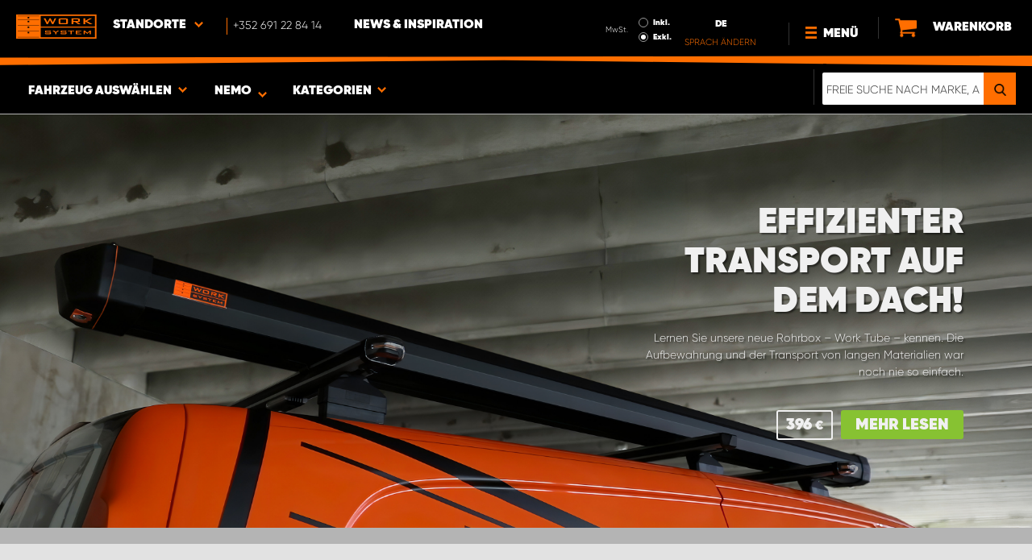

--- FILE ---
content_type: text/html; charset=UTF-8
request_url: https://www.worksystem.lu/de/Citroen-Nemo
body_size: 71398
content:
<!DOCTYPE html>
<html>
<head>
    <meta charset="utf-8">
    <meta name="format-detection" content="telephone=no">
    <meta name="viewport" content="width=device-width, initial-scale=1, maximum-scale=1">
        <title>Nemo Fahrzeugeinrichtungen | Work System</title>
            <link rel="canonical" href="https://www.worksystem.lu/de/Citroen-Nemo" />
        <link rel="alternate" hreflang="sv-SE" href="https://www.worksystem.se/citroen_nemo"/><link rel="alternate" hreflang="no-NO" href="https://www.worksystem.no/Citroen_Nemo"/><link rel="alternate" hreflang="de-DE" href="https://www.worksystem.com/de/Citroen-Nemo"/><link rel="alternate" hreflang="en-GB" href="https://www.worksystem.co.uk/nemo"/><link rel="alternate" hreflang="fr-FR" href="https://www.worksystem.fr/nemo"/><link rel="alternate" hreflang="sv-FI" href="https://www.worksystem.fi/sv/citroen_nemo"/><link rel="alternate" hreflang="fi-FI" href="https://www.worksystem.fi/Nemo"/><link rel="alternate" hreflang="es-ES" href="https://www.worksystem.es/citroen_nemo"/><link rel="alternate" hreflang="nl-NL" href="https://www.worksystem.nl/Citroen-Nemo"/><link rel="alternate" hreflang="da-DK" href="https://www.worksystem.dk/citroen_nemo"/><link rel="alternate" hreflang="de-BE" href="https://www.worksystem.be/de/Citroen-Nemo"/><link rel="alternate" hreflang="fr-BE" href="https://www.worksystem.be/fr/nemo"/><link rel="alternate" hreflang="nl-BE" href="https://www.worksystem.be/Citroen-Nemo"/><link rel="alternate" hreflang="de-AT" href="https://www.worksystem.at/Citroen-Nemo"/><link rel="alternate" hreflang="de-CH" href="https://www.worksystem.ch/Citroen-Nemo"/><link rel="alternate" hreflang="fr-CH" href="https://www.worksystem.ch/fr/nemo"/><link rel="alternate" hreflang="de-LU" href="https://www.worksystem.lu/de/Citroen-Nemo"/><link rel="alternate" hreflang="fr-LU" href="https://www.worksystem.lu/nemo"/>    <link rel="preload" href="/build/runtime.d543a299.js" as="script"/><link rel="preload" href="/build/9755.f7cf02db.js" as="script"/><link rel="preload" href="/build/9154.f1370752.js" as="script"/><link rel="preload" href="/build/web.2765070a.js" as="script"/><link href="/build/3238.cfc56d5e.css" media="screen" rel="stylesheet" type="text/css"/><link href="/build/web.fbf642af.css" media="screen" rel="stylesheet" type="text/css"/>    <link rel="apple-touch-icon" sizes="57x57" href="https://www.worksystem.lu/data_layer/1.0/public/inc/images/favicons/apple-icon-57x57.png">
<link rel="apple-touch-icon" sizes="60x60" href="https://www.worksystem.lu/data_layer/1.0/public/inc/images/favicons/apple-icon-60x60.png">
<link rel="apple-touch-icon" sizes="72x72" href="https://www.worksystem.lu/data_layer/1.0/public/inc/images/favicons/apple-icon-72x72.png">
<link rel="apple-touch-icon" sizes="76x76" href="https://www.worksystem.lu/data_layer/1.0/public/inc/images/favicons/apple-icon-76x76.png">
<link rel="apple-touch-icon" sizes="114x114" href="https://www.worksystem.lu/data_layer/1.0/public/inc/images/favicons/apple-icon-114x114.png">
<link rel="apple-touch-icon" sizes="120x120" href="https://www.worksystem.lu/data_layer/1.0/public/inc/images/favicons/apple-icon-120x120.png">
<link rel="apple-touch-icon" sizes="144x144" href="https://www.worksystem.lu/data_layer/1.0/public/inc/images/favicons/apple-icon-144x144.png">
<link rel="apple-touch-icon" sizes="152x152" href="https://www.worksystem.lu/data_layer/1.0/public/inc/images/favicons/apple-icon-152x152.png">
<link rel="apple-touch-icon" sizes="180x180" href="https://www.worksystem.lu/data_layer/1.0/public/inc/images/favicons/apple-icon-180x180.png">
<link rel="icon" type="image/png" sizes="192x192"  href="https://www.worksystem.lu/data_layer/1.0/public/inc/images/favicons/android-icon-192x192.png">
<link rel="icon" type="image/png" sizes="32x32" href="https://www.worksystem.lu/data_layer/1.0/public/inc/images/favicons/favicon-32x32.png">
<link rel="icon" type="image/png" sizes="96x96" href="https://www.worksystem.lu/data_layer/1.0/public/inc/images/favicons/favicon-96x96.png">
<link rel="icon" type="image/png" sizes="16x16" href="https://www.worksystem.lu/data_layer/1.0/public/inc/images/favicons/favicon-16x16.png">
<link rel="manifest" href="https://www.worksystem.lu/data_layer/1.0/public/inc/images/favicons/manifest.json">
<meta property="og:title" content="Nemo Fahrzeugeinrichtungen | Work System">
<meta property="og:description" content="Auch für kleine Transporter bietet Work System massgeschneiderte Einrichtungenlösungen. In unserem Onlineshop finden Sie Fahrzeugregal oder Unterflursysteme">
<meta name="msapplication-TileColor" content="#ffffff">
<meta name="msapplication-TileImage" content="https://www.worksystem.lu/data_layer/1.0/public/inc/images/favicons/og_logo.png">
<meta property="og:image" content="https://www.worksystem.lu/data_layer/1.0/public/inc/images/favicons/og_logo.png">
<meta name="theme-color" content="#ffffff">    <meta name="foundation-mq" content class="foundation-mq">
        <meta name="description" content="Auch für kleine Transporter bietet Work System massgeschneiderte Einrichtungenlösungen. In unserem Onlineshop finden Sie Fahrzeugregal oder Unterflursysteme">
    
    
    <!-- Google Tag Manager -->
    <script>
        dataLayer = [];
    </script>

    <!-- Hotjar Tracking Code for www.worksystem.se -->
    
    <script>(function(w,d,s,l,i){w[l]=w[l]||[];w[l].push({'gtm.start':
                new Date().getTime(),event:'gtm.js'});var f=d.getElementsByTagName(s)[0],
            j=d.createElement(s),dl=l!='dataLayer'?'&l='+l:'';j.async=true;j.src=
            'https://m.worksystem.lu/gtm.js?id='+i+dl;f.parentNode.insertBefore(j,f);
        })(window,document,'script','dataLayer','GTM-PTQK5VT');</script>
        <!-- End Google Tag Manager -->
    </head>
<body >
    <!-- Google Tag Manager (noscript) -->
    <noscript><iframe src="https://www.googletagmanager.com/ns.html?id=GTM-PTQK5VT"
                      height="0" width="0" style="display:none;visibility:hidden"></iframe></noscript>
    <!-- End Google Tag Manager (noscript) -->


<div id="header" class="float">
    <div class="orange-line top"></div>
    <div class="admin-bar">
        <div class="limit-width">
                    </div>
    </div>

    <div class="header-bg">
        <div class="header-center-wrapper limit-width">
            <a href="https://www.worksystem.lu/de" id="logo"><img src="https://www.worksystem.lu/data_layer/1.0/public/inc/images/WorkSystem-logo.svg" alt="logo"></a>
            <div id="mobile-header-contact-wrapper">
    <div class="contact-menu">
        <div id="ws-contact"><div class="facility">
    Standorte    <img class="contact-icon" src="https://www.worksystem.lu/data_layer/1.0/public/inc/images/symbols/icons8-chevron-left-100.png" alt="contact icon">
</div>
<svg aria-hidden="true" style="position: absolute; width: 0; height: 0; overflow: hidden;" version="1.1" xmlns="http://www.w3.org/2000/svg" xmlns:xlink="http://www.w3.org/1999/xlink">
    <defs>
        <symbol id="icon-location" viewBox="0 0 32 32">
            <path d="M16 0c-5.523 0-10 4.477-10 10 0 10 10 22 10 22s10-12 10-22c0-5.523-4.477-10-10-10zM16 16c-3.314 0-6-2.686-6-6s2.686-6 6-6 6 2.686 6 6-2.686 6-6 6z"></path>
        </symbol>
    </defs>
</svg>
<div id="showed-ws-contact" class="dropdown-menu LU">
    <div class="contact-wrapper">
        <div class="contact-intro">
            <h3><span>Finden Sie einen Standort <br/> in Ihrer Nähe</span></h3>
            <a href="https://www.worksystem.lu/map_search" class="btn btn-goto-map">
                Zur Karte <svg class="icon icon-location"><use xlink:href="#icon-location"></use></svg>
            </a>
        </div>
        <div class="contact-list">
                            <div>
                    <a href="https://www.worksystem.lu/de/kontakt/customer-service-luxembourg">
                        <img class="contact-icon"
                             src="https://www.worksystem.lu/data_layer/1.0/public/inc/images/symbols/icons8-chevron-left-100.png" alt="contact icon">
                        <span class="name">
                            Customer Service Luxembourg                        </span>
                    </a>
                </div>
                    </div>
    </div>
</div>
</div>
        <a href="tel:+352691228414" class="contact-number" target="_blank">
            <span>+352 691 22 84 14</span></a>
    </div>
    <ul>
                    <li>
                <a href="https://www.worksystem.lu/de/blog" class="top-list-menu__item"
                   title="News & Inspiration">
                    News & Inspiration                                    </a>
                            </li>
                </ul>
</div>
            <div id="dropdown-top-wrapper">
    <div class="dropdown-section">
        <div id="desktop-car-filter-wrapper">
            <div id="ws-calculator" class="element">
                <span class="dropdown-text">Fahrzeug auswählen <img class="dropdown-icon" src="https://www.worksystem.lu/data_layer/1.0/public/inc/images/symbols/icons8-chevron-left-100.png" alt="image"></span>
                <div class="information-tooltip">
                    <span>Wählen Sie Ihr Fahrzeug, um passende Produkte zu finden</span>
                </div>
                <div id="ws-car-filter-header-wrapper">
                    <div id="showed-ws-car-filter" class="showed-calculator header-dropdown-section">
                        <div id="filter-header">
                            <h2 data-name="Fahrzeug auswählen">Fahrzeug auswählen</h2><span id="close-mobile-filter-section"><img class="dropdown-icon" src="https://www.worksystem.lu/data_layer/1.0/public/inc/images/symbols/icons8-chevron-left-100.png" alt="image"></span>
                            <h3 data-name="Auswahl durch detaillierte Suche verkleinern">Auswahl durch detaillierte Suche verkleinern</h3>
                        </div>
                        
                        <div class="filter-element active">
                            <div id="new-car-filter" data-active-category="">
                                <!-- start -->
                                <div class="new-car-filter_wrapper">
                                                                                    <div class="filter-section" data-index="0">
                            <h4 class="original-name hidden" data-subheader="Wählen Sie die Marke Ihres Fahrzeugs" style="display: none;">Marke auswählen</h4>
                            <h4 class="selected-item" data-url="Citroen" data-id="2">
                                <span class="selected-item-name">Citroën</span>
                                <i class="clear-selection-wrapper">
                                    <img class="clear-selection" src="https://www.worksystem.lu/data_layer/1.0/public/inc/images/symbols/x-icon.png" alt="X">
                                </i>
                            </h4>
                    <div class="available-options-wrapper hidden" style="display: none;">
                                                                <ul class="available-options">
                                            <li data-url="Citroen" data-id="2"><span>Citroën</span></li><li data-url="Dacia" data-id="14"><span>Dacia</span></li><li data-url="dodge" data-id="157"><span>Dodge</span></li><li data-url="fiat" data-id="5"><span>Fiat</span></li><li data-url="ford" data-id="6"><span>Ford</span></li><li data-url="Isuzu" data-id="15"><span>Isuzu</span></li><li data-url="Iveco" data-id="16"><span>Iveco</span></li><li data-url="KIA" data-id="351"><span>KIA</span></li><li data-url="Hintergrund" data-id="262"><span>Leerer Hintergrund</span></li><li data-url="MAN" data-id="275"><span>MAN</span></li><li data-url="maxus" data-id="316"><span>Maxus</span></li><li data-url="MB" data-id="7"><span>Mercedes</span></li><li data-url="mitsubishi" data-id="8"><span>Mitsubishi</span></li><li data-url="Nissan" data-id="9"><span>Nissan</span></li><li data-url="Opel" data-id="114"><span>Opel</span></li><li data-url="Peugeot" data-id="10"><span>Peugeot</span></li><li data-url="Renault" data-id="11"><span>Renault</span></li><li data-url="Toyota" data-id="12"><span>Toyota</span></li><li data-url="Volkswagen" data-id="13"><span>Volkswagen</span></li>                                        </ul>
                                    </div>
                                </div>
                                                                    <div class="filter-section" data-index="1">
                            <h4 class="original-name hidden" data-subheader="Wählen Sie das Modell Ihres Fahrzeugs" style="display: none;">Modell auswählen</h4>
                            <h4 class="selected-item" data-url="Citroen-Nemo" data-id="17">
                                <span class="selected-item-name">Nemo</span>
                                <i class="clear-selection-wrapper">
                                    <img class="clear-selection" src="https://www.worksystem.lu/data_layer/1.0/public/inc/images/symbols/x-icon.png" alt="X">
                                </i>
                            </h4>
                    <div class="available-options-wrapper hidden" style="display: none;">
                                                                <ul class="available-options">
                                            <li data-url="Citroen-Berlingo" data-id="3"><span>Berlingo -2018</span></li><li data-url="Citroen-Berlingo-2019" data-id="286"><span>Berlingo 2019-</span></li><li data-url="Citroen-Jumper" data-id="19"><span>Jumper</span></li><li data-url="Citroen-Jumpy" data-id="18"><span>Jumpy</span></li><li data-url="Citroen-Nemo" data-id="17"><span>Nemo</span></li>                                        </ul>
                                    </div>
                                </div>
                                                                                            <div class="filter-section" data-index="2">
                                                            <h4 class="original-name" data-subheader="Wählen Sie die Länge Ihres Fahrzeugs">Größe auswählen</h4>
                                <h4 class="selected-item hidden" style="display: none;" data-url="" data-id="">
                                    <span class="selected-item-name"></span>
                                    <i class="clear-selection-wrapper">
                                        <img class="clear-selection" src="https://www.worksystem.lu/data_layer/1.0/public/inc/images/symbols/x-icon.png" alt="X">
                                    </i>
                                </h4>
                                                                <div class="available-options-wrapper">
                                                                            <ul class="available-options">
                                            <li data-url="Citroen-Nemo-Standard" data-id="266"><span>Standard</span></li>                                        </ul>
                                    </div>
                                </div>
                                                                    <div class="filter-section hidden" data-index="3">
                                <h4 class="original-name" data-subheader="Wählen Sie das Baujahr Ihres Fahrzeugs">Baujahr auswählen</h4>
                                <h4 class="selected-item hidden" style="display: none;" data-url="">
                                    <span class="selected-item-name"></span>
                                    <i class="clear-selection-wrapper">
                                        <img class="clear-selection" src="https://www.worksystem.lu/data_layer/1.0/public/inc/images/symbols/x-icon.png" alt="X">
                                    </i>
                                </h4>
                                <div class="available-options-wrapper hidden" style="display: none;">
                                                                        <ul class="available-options"></ul>
                                </div>
                            </div>
                                                        <div class="filter-section" data-index="4">
                                <h4 class="original-name hidden" data-subheader="Wählen Sie die Anzahl und Position der Türen" style="display: none;">Anzahl Seitentüren</h4>
                                <h4 class="selected-item" data-url="side_door_right">
                                    <span class="selected-item-name">Seitentür rechts</span>
                                    <i class="clear-selection-wrapper">
                                        <img class="clear-selection" src="https://www.worksystem.lu/data_layer/1.0/public/inc/images/symbols/x-icon.png" alt="X">
                                    </i>
                                </h4>
                                <div class="available-options-wrapper hidden" style="display: none;">
                                                                                <ul class="available-options">
                                                <li data-url="side_door_right"><span>Seitentür rechts</span></li><li data-url="side_door_left"><span>Seitentür links</span></li><li data-url="side_door_right_left"><span>Seitentür beidseitig</span></li><li data-url="no_side_door"><span>Keine Seitentür</span></li>                                            </ul>
                                        </div>
                                    </div>
                                </div>
                                <!-- end -->
                                <div class="filter-button-wrapper">
                                    <a href="/" id="new-car-filter-submit-button">Ergebnisse anzeigen - <span id="filter-results-amount">336</span> Artikel</a>
                                </div>
                            </div>
                        </div>
                    </div>
                </div>
            </div>
        </div>
        <div id="ws-calculator-result" class="element">
            <span class="dropdown-text">
                                    <span id="selected-cart-car" class="show-on-desktop choose-element" style="">Nemo</span>
                                                    <span class="choose-element" style="">Nemo</span>
                                <img class="dropdown-icon dropdown-icon-custom" src="https://www.worksystem.lu/data_layer/1.0/public/inc/images/symbols/icons8-chevron-left-100.png" alt="image">
            </span>
            <div id="showed-ws-calculator-result" class="showed-calculator header-dropdown-section">
                <div id="result-header">
                    <h2>Ausgewähltes Fahrzeug</h2>
                </div>
                <div class="available-options-wrapper" style="display: block;">
                    <ul class="available-options">
                                            </ul>
                </div>
                <div id="result-submit-button" class="result-button-wrapper">
                    <a>Neues Fahrzeug hinzufügen</a>                     <img src="https://www.worksystem.lu/data_layer/1.0/public/inc/images/symbols/add-car.png" alt="add car">
                </div>
            </div>
        </div>
        <div id="ws-categories" class="element">
            <span class="dropdown-text">
                Kategorien                                <img id="category-dropdown-icon" class="dropdown-icon" src="https://www.worksystem.lu/data_layer/1.0/public/inc/images/symbols/icons8-chevron-left-100.png" alt="image">
            </span>
            <div id="showed-ws-categories" class="header-dropdown-section">
                <h2>Kategorie</h2>
                <div class="dropdown-section-wrapper">
                    <ul>
                            <li class="dropdown-parent">
        <div class="dropdown-parent__wrapper has-children">
            <a href="https://www.worksystem.lu/de/Citroen-Nemo/fahrzeugeinrichtungen"
               title="Fahrzeugeinrichtung & Fahrzeugregale"
               data-link="fahrzeugeinrichtungen"
               class="ss go-to-category">
                Fahrzeugeinrichtung & Fahrzeugregale            </a>

                            <div class="dropdown-parent__subwrapper">
            <span class="subcategory-arrow">
                <img src="https://www.worksystem.lu/data_layer/1.0/public/inc/images/symbols/icons8-chevron-left-100.png" alt="image">
            </span>
                    <div class="ws-subcategory-wrapper dropdown-section-wrapper">
                        <ul>
                                <li class="dropdown-parent">
        <div class="dropdown-parent__wrapper ">
            <a href="https://www.worksystem.lu/de/Citroen-Nemo/fahrzeugeinrichtungen-linke-seite"
               title="Linke Seite"
               data-link="fahrzeugeinrichtungen-linke-seite"
               class="ss go-to-category">
                Linke Seite            </a>

                    </div>
    </li>
    <li class="dropdown-parent">
        <div class="dropdown-parent__wrapper ">
            <a href="https://www.worksystem.lu/de/Citroen-Nemo/einrichtungen-rechte-seite"
               title="Rechte Seite"
               data-link="einrichtungen-rechte-seite"
               class="ss go-to-category">
                Rechte Seite            </a>

                    </div>
    </li>
    <li class="dropdown-parent">
        <div class="dropdown-parent__wrapper ">
            <a href="https://www.worksystem.lu/de/Citroen-Nemo/grosse-schubladeneinheiten"
               title="Fahrzeugeinrichtung Schubladen"
               data-link="grosse-schubladeneinheiten"
               class="ss go-to-category">
                Fahrzeugeinrichtung Schubladen            </a>

                    </div>
    </li>
    <li class="dropdown-parent">
        <div class="dropdown-parent__wrapper ">
            <a href="https://www.worksystem.lu/de/Citroen-Nemo/werkzeugtafeln"
               title="Werkzeugtafel"
               data-link="werkzeugtafeln"
               class="ss go-to-category">
                Werkzeugtafel            </a>

                    </div>
    </li>
    <li class="dropdown-parent">
        <div class="dropdown-parent__wrapper has-children">
            <a href="https://www.worksystem.lu/de/Citroen-Nemo/zubehor-fahrzeugeinrichtung"
               title="Zubehör"
               data-link="zubehor-fahrzeugeinrichtung"
               class="ss go-to-category">
                Zubehör            </a>

                            <div class="dropdown-parent__subwrapper">
            <span class="subcategory-arrow">
                <img src="https://www.worksystem.lu/data_layer/1.0/public/inc/images/symbols/icons8-chevron-left-100.png" alt="image">
            </span>
                    <div class="ws-subcategory-wrapper dropdown-section-wrapper">
                        <ul>
                                <li class="dropdown-parent">
        <div class="dropdown-parent__wrapper ">
            <a href="https://www.worksystem.lu/de/Citroen-Nemo/zubehor-regalboeden"
               title="Zubehör für Regale"
               data-link="zubehor-regalboeden"
               class="ss go-to-category">
                Zubehör für Regale            </a>

                    </div>
    </li>
    <li class="dropdown-parent">
        <div class="dropdown-parent__wrapper ">
            <a href="https://www.worksystem.lu/de/Citroen-Nemo/zubehoer-schubladen"
               title="Zubehör für Schubladen"
               data-link="zubehoer-schubladen"
               class="ss go-to-category">
                Zubehör für Schubladen            </a>

                    </div>
    </li>
    <li class="dropdown-parent">
        <div class="dropdown-parent__wrapper ">
            <a href="https://www.worksystem.lu/de/Citroen-Nemo/sortimentskaesten"
               title="Sortimentkästen und -halterungen"
               data-link="sortimentskaesten"
               class="ss go-to-category">
                Sortimentkästen und -halterungen            </a>

                    </div>
    </li>
    <li class="dropdown-parent">
        <div class="dropdown-parent__wrapper ">
            <a href="https://www.worksystem.lu/de/Citroen-Nemo/weitere-produkte"
               title="Sonstiges Zubehör"
               data-link="weitere-produkte"
               class="ss go-to-category">
                Sonstiges Zubehör            </a>

                    </div>
    </li>
    <li class="dropdown-parent">
        <div class="dropdown-parent__wrapper ">
            <a href="https://www.worksystem.lu/de/Citroen-Nemo/haken"
               title="Zubehör für Seitenelemente und Werkzeugtafeln"
               data-link="haken"
               class="ss go-to-category">
                Zubehör für Seitenelemente und Werkzeugtafeln            </a>

                    </div>
    </li>
                        </ul>
                    </div>
                </div>
                    </div>
    </li>
                        </ul>
                    </div>
                </div>
                    </div>
    </li>
    <li class="dropdown-parent">
        <div class="dropdown-parent__wrapper has-children">
            <a href="https://www.worksystem.lu/de/Citroen-Nemo/dachausruestung"
               title="Dachausrüstung"
               data-link="dachausruestung"
               class="ss go-to-category">
                Dachausrüstung            </a>

                            <div class="dropdown-parent__subwrapper">
            <span class="subcategory-arrow">
                <img src="https://www.worksystem.lu/data_layer/1.0/public/inc/images/symbols/icons8-chevron-left-100.png" alt="image">
            </span>
                    <div class="ws-subcategory-wrapper dropdown-section-wrapper">
                        <ul>
                                <li class="dropdown-parent">
        <div class="dropdown-parent__wrapper ">
            <a href="https://www.worksystem.lu/de/Citroen-Nemo/dachtraeger"
               title="Dachträger"
               data-link="dachtraeger"
               class="ss go-to-category">
                Dachträger            </a>

                    </div>
    </li>
    <li class="dropdown-parent">
        <div class="dropdown-parent__wrapper ">
            <a href="https://www.worksystem.lu/de/Citroen-Nemo/zubehoer_dachtraeger"
               title="Zubehör für Dachausrüstung"
               data-link="zubehoer_dachtraeger"
               class="ss go-to-category">
                Zubehör für Dachausrüstung            </a>

                    </div>
    </li>
    <li class="dropdown-parent">
        <div class="dropdown-parent__wrapper ">
            <a href="https://www.worksystem.lu/de/Citroen-Nemo/leitern"
               title="Leitern"
               data-link="leitern"
               class="ss go-to-category">
                Leitern            </a>

                    </div>
    </li>
                        </ul>
                    </div>
                </div>
                    </div>
    </li>
    <li class="dropdown-parent">
        <div class="dropdown-parent__wrapper has-children">
            <a href="https://www.worksystem.lu/de/Citroen-Nemo/pickupzubehor"
               title="Pickupzubehör"
               data-link="pickupzubehor"
               class="ss go-to-category">
                Pickupzubehör            </a>

                            <div class="dropdown-parent__subwrapper">
            <span class="subcategory-arrow">
                <img src="https://www.worksystem.lu/data_layer/1.0/public/inc/images/symbols/icons8-chevron-left-100.png" alt="image">
            </span>
                    <div class="ws-subcategory-wrapper dropdown-section-wrapper">
                        <ul>
                                <li class="dropdown-parent">
        <div class="dropdown-parent__wrapper ">
            <a href="https://www.worksystem.lu/de/Citroen-Nemo/hardtops"
               title="Hardtops"
               data-link="hardtops"
               class="ss go-to-category">
                Hardtops            </a>

                    </div>
    </li>
                        </ul>
                    </div>
                </div>
                    </div>
    </li>
    <li class="dropdown-parent">
        <div class="dropdown-parent__wrapper has-children">
            <a href="https://www.worksystem.lu/de/Citroen-Nemo/ladesicherung"
               title="Seitenverkleidung und Ladungssicherung"
               data-link="ladesicherung"
               class="ss go-to-category">
                Seitenverkleidung und Ladungssicherung            </a>

                            <div class="dropdown-parent__subwrapper">
            <span class="subcategory-arrow">
                <img src="https://www.worksystem.lu/data_layer/1.0/public/inc/images/symbols/icons8-chevron-left-100.png" alt="image">
            </span>
                    <div class="ws-subcategory-wrapper dropdown-section-wrapper">
                        <ul>
                                <li class="dropdown-parent">
        <div class="dropdown-parent__wrapper ">
            <a href="https://www.worksystem.lu/de/Citroen-Nemo/ladesicherung-komplettsets"
               title="Ladungssicherungssatz"
               data-link="ladesicherung-komplettsets"
               class="ss go-to-category">
                Ladungssicherungssatz            </a>

                    </div>
    </li>
    <li class="dropdown-parent">
        <div class="dropdown-parent__wrapper ">
            <a href="https://www.worksystem.lu/de/Citroen-Nemo/ladesicherung-einzelteile"
               title="Zubehör zur Ladungssicherung"
               data-link="ladesicherung-einzelteile"
               class="ss go-to-category">
                Zubehör zur Ladungssicherung            </a>

                    </div>
    </li>
                        </ul>
                    </div>
                </div>
                    </div>
    </li>
    <li class="dropdown-parent">
        <div class="dropdown-parent__wrapper has-children">
            <a href="https://www.worksystem.lu/de/Citroen-Nemo/arbeitsleuchten"
               title="Zusatz- und Arbeitsbeleuchtung LED"
               data-link="arbeitsleuchten"
               class="ss go-to-category">
                Zusatz- und Arbeitsbeleuchtung LED            </a>

                            <div class="dropdown-parent__subwrapper">
            <span class="subcategory-arrow">
                <img src="https://www.worksystem.lu/data_layer/1.0/public/inc/images/symbols/icons8-chevron-left-100.png" alt="image">
            </span>
                    <div class="ws-subcategory-wrapper dropdown-section-wrapper">
                        <ul>
                                <li class="dropdown-parent">
        <div class="dropdown-parent__wrapper ">
            <a href="https://www.worksystem.lu/de/Citroen-Nemo/zusatzleuchten-kits"
               title="Zusatzleuchten Kits"
               data-link="zusatzleuchten-kits"
               class="ss go-to-category">
                Zusatzleuchten Kits            </a>

                    </div>
    </li>
    <li class="dropdown-parent">
        <div class="dropdown-parent__wrapper ">
            <a href="https://www.worksystem.lu/de/Citroen-Nemo/zusatzleuchten"
               title="Zusatzscheinwerfer Auto und Fernscheinwerfer"
               data-link="zusatzleuchten"
               class="ss go-to-category">
                Zusatzscheinwerfer Auto und Fernscheinwerfer            </a>

                    </div>
    </li>
    <li class="dropdown-parent">
        <div class="dropdown-parent__wrapper ">
            <a href="https://www.worksystem.lu/de/Citroen-Nemo/halterungen-zusatzleuchten"
               title="Halterungen für Zusatzbeleuchtung und Zubehör"
               data-link="halterungen-zusatzleuchten"
               class="ss go-to-category">
                Halterungen für Zusatzbeleuchtung und Zubehör            </a>

                    </div>
    </li>
    <li class="dropdown-parent">
        <div class="dropdown-parent__wrapper ">
            <a href="https://www.worksystem.lu/de/Citroen-Nemo/arbeitsleuchtensatze"
               title="Arbeitsbeleuchtung"
               data-link="arbeitsleuchtensatze"
               class="ss go-to-category">
                Arbeitsbeleuchtung            </a>

                    </div>
    </li>
    <li class="dropdown-parent">
        <div class="dropdown-parent__wrapper ">
            <a href="https://www.worksystem.lu/de/Citroen-Nemo/zubehor-arbeitsleuchten"
               title="Zubehör für Arbeitsbeleuchtung"
               data-link="zubehor-arbeitsleuchten"
               class="ss go-to-category">
                Zubehör für Arbeitsbeleuchtung            </a>

                    </div>
    </li>
                        </ul>
                    </div>
                </div>
                    </div>
    </li>
    <li class="dropdown-parent">
        <div class="dropdown-parent__wrapper has-children">
            <a href="https://www.worksystem.lu/de/Citroen-Nemo/warnleuchten"
               title="Warnleuchten, Blitzleuchten und Produkte für Straßenarbeiten"
               data-link="warnleuchten"
               class="ss go-to-category">
                Warnleuchten, Blitzleuchten und Produkte für Straßenarbeiten            </a>

                            <div class="dropdown-parent__subwrapper">
            <span class="subcategory-arrow">
                <img src="https://www.worksystem.lu/data_layer/1.0/public/inc/images/symbols/icons8-chevron-left-100.png" alt="image">
            </span>
                    <div class="ws-subcategory-wrapper dropdown-section-wrapper">
                        <ul>
                                <li class="dropdown-parent">
        <div class="dropdown-parent__wrapper ">
            <a href="https://www.worksystem.lu/de/Citroen-Nemo/integrierte_warnleuchten"
               title="Integrierte Warnleuchten"
               data-link="integrierte_warnleuchten"
               class="ss go-to-category">
                Integrierte Warnleuchten            </a>

                    </div>
    </li>
    <li class="dropdown-parent">
        <div class="dropdown-parent__wrapper ">
            <a href="https://www.worksystem.lu/de/Citroen-Nemo/warnleuchtleisten"
               title="Warnleuchtleisten"
               data-link="warnleuchtleisten"
               class="ss go-to-category">
                Warnleuchtleisten            </a>

                    </div>
    </li>
    <li class="dropdown-parent">
        <div class="dropdown-parent__wrapper ">
            <a href="https://www.worksystem.lu/de/Citroen-Nemo/gerichtete-warnleuchten"
               title="Gerichtete Kennleuchten"
               data-link="gerichtete-warnleuchten"
               class="ss go-to-category">
                Gerichtete Kennleuchten            </a>

                    </div>
    </li>
    <li class="dropdown-parent">
        <div class="dropdown-parent__wrapper ">
            <a href="https://www.worksystem.lu/de/Citroen-Nemo/rundumkennleuchten"
               title="Rundumkennleuchten"
               data-link="rundumkennleuchten"
               class="ss go-to-category">
                Rundumkennleuchten            </a>

                    </div>
    </li>
    <li class="dropdown-parent">
        <div class="dropdown-parent__wrapper ">
            <a href="https://www.worksystem.lu/de/Citroen-Nemo/zubehor-warnleuchten"
               title="Zubehör für Warnleuchten"
               data-link="zubehor-warnleuchten"
               class="ss go-to-category">
                Zubehör für Warnleuchten            </a>

                    </div>
    </li>
    <li class="dropdown-parent">
        <div class="dropdown-parent__wrapper ">
            <a href="https://www.worksystem.lu/de/Citroen-Nemo/zubehor-dachaufsetzer"
               title="Zubehör für Dachaufsetzer und Blitzleuchten"
               data-link="zubehor-dachaufsetzer"
               class="ss go-to-category">
                Zubehör für Dachaufsetzer und Blitzleuchten            </a>

                    </div>
    </li>
                        </ul>
                    </div>
                </div>
                    </div>
    </li>
    <li class="dropdown-parent">
        <div class="dropdown-parent__wrapper has-children">
            <a href="https://www.worksystem.lu/de/Citroen-Nemo/diebstahlschutz"
               title="Alarmanlagen, Sicherheit und Heizung"
               data-link="diebstahlschutz"
               class="ss go-to-category">
                Alarmanlagen, Sicherheit und Heizung            </a>

                            <div class="dropdown-parent__subwrapper">
            <span class="subcategory-arrow">
                <img src="https://www.worksystem.lu/data_layer/1.0/public/inc/images/symbols/icons8-chevron-left-100.png" alt="image">
            </span>
                    <div class="ws-subcategory-wrapper dropdown-section-wrapper">
                        <ul>
                                <li class="dropdown-parent">
        <div class="dropdown-parent__wrapper ">
            <a href="https://www.worksystem.lu/de/Citroen-Nemo/alarmanlagen"
               title="Alarmanlagen"
               data-link="alarmanlagen"
               class="ss go-to-category">
                Alarmanlagen            </a>

                    </div>
    </li>
    <li class="dropdown-parent">
        <div class="dropdown-parent__wrapper ">
            <a href="https://www.worksystem.lu/de/Citroen-Nemo/sicherheitsschlosser"
               title="Sicherheitsschlösser"
               data-link="sicherheitsschlosser"
               class="ss go-to-category">
                Sicherheitsschlösser            </a>

                    </div>
    </li>
    <li class="dropdown-parent">
        <div class="dropdown-parent__wrapper ">
            <a href="https://www.worksystem.lu/de/Citroen-Nemo/erste-hilfe"
               title="Erste Hilfe und Feuerlöscher"
               data-link="erste-hilfe"
               class="ss go-to-category">
                Erste Hilfe und Feuerlöscher            </a>

                    </div>
    </li>
                        </ul>
                    </div>
                </div>
                    </div>
    </li>
    <li class="dropdown-parent">
        <div class="dropdown-parent__wrapper has-children">
            <a href="https://www.worksystem.lu/de/Citroen-Nemo/styling"
               title="Styling"
               data-link="styling"
               class="ss go-to-category">
                Styling            </a>

                            <div class="dropdown-parent__subwrapper">
            <span class="subcategory-arrow">
                <img src="https://www.worksystem.lu/data_layer/1.0/public/inc/images/symbols/icons8-chevron-left-100.png" alt="image">
            </span>
                    <div class="ws-subcategory-wrapper dropdown-section-wrapper">
                        <ul>
                                <li class="dropdown-parent">
        <div class="dropdown-parent__wrapper ">
            <a href="https://www.worksystem.lu/de/Citroen-Nemo/turleitern"
               title="Türleitern und AHK-Einstiegshilfen"
               data-link="turleitern"
               class="ss go-to-category">
                Türleitern und AHK-Einstiegshilfen            </a>

                    </div>
    </li>
                        </ul>
                    </div>
                </div>
                    </div>
    </li>
    <li class="dropdown-parent">
        <div class="dropdown-parent__wrapper has-children">
            <a href="https://www.worksystem.lu/de/Citroen-Nemo/fahrerraum"
               title="Fahrerraum"
               data-link="fahrerraum"
               class="ss go-to-category">
                Fahrerraum            </a>

                            <div class="dropdown-parent__subwrapper">
            <span class="subcategory-arrow">
                <img src="https://www.worksystem.lu/data_layer/1.0/public/inc/images/symbols/icons8-chevron-left-100.png" alt="image">
            </span>
                    <div class="ws-subcategory-wrapper dropdown-section-wrapper">
                        <ul>
                                <li class="dropdown-parent">
        <div class="dropdown-parent__wrapper ">
            <a href="https://www.worksystem.lu/de/Citroen-Nemo/halterungen"
               title="Handyhalterungen und -ständer"
               data-link="halterungen"
               class="ss go-to-category">
                Handyhalterungen und -ständer            </a>

                    </div>
    </li>
    <li class="dropdown-parent">
        <div class="dropdown-parent__wrapper ">
            <a href="https://www.worksystem.lu/de/Citroen-Nemo/ruckfahrkameras"
               title="Rückfahrkameras und -sensoren"
               data-link="ruckfahrkameras"
               class="ss go-to-category">
                Rückfahrkameras und -sensoren            </a>

                    </div>
    </li>
                        </ul>
                    </div>
                </div>
                    </div>
    </li>
    <li class="dropdown-parent">
        <div class="dropdown-parent__wrapper has-children">
            <a href="https://www.worksystem.lu/de/Citroen-Nemo/stromversorgung"
               title="Elektronik, Luft und Federung"
               data-link="stromversorgung"
               class="ss go-to-category">
                Elektronik, Luft und Federung            </a>

                            <div class="dropdown-parent__subwrapper">
            <span class="subcategory-arrow">
                <img src="https://www.worksystem.lu/data_layer/1.0/public/inc/images/symbols/icons8-chevron-left-100.png" alt="image">
            </span>
                    <div class="ws-subcategory-wrapper dropdown-section-wrapper">
                        <ul>
                                <li class="dropdown-parent">
        <div class="dropdown-parent__wrapper ">
            <a href="https://www.worksystem.lu/de/Citroen-Nemo/inverters"
               title="Wechselrichter"
               data-link="inverters"
               class="ss go-to-category">
                Wechselrichter            </a>

                    </div>
    </li>
    <li class="dropdown-parent">
        <div class="dropdown-parent__wrapper ">
            <a href="https://www.worksystem.lu/de/Citroen-Nemo/batterien-ladegerate"
               title="Akkus und Ladegeräte"
               data-link="batterien-ladegerate"
               class="ss go-to-category">
                Akkus und Ladegeräte            </a>

                    </div>
    </li>
    <li class="dropdown-parent">
        <div class="dropdown-parent__wrapper ">
            <a href="https://www.worksystem.lu/de/Citroen-Nemo/230v"
               title="230-V-Lösungen"
               data-link="230v"
               class="ss go-to-category">
                230-V-Lösungen            </a>

                    </div>
    </li>
    <li class="dropdown-parent">
        <div class="dropdown-parent__wrapper ">
            <a href="https://www.worksystem.lu/de/Citroen-Nemo/druckluft"
               title="Druckluft"
               data-link="druckluft"
               class="ss go-to-category">
                Druckluft            </a>

                    </div>
    </li>
    <li class="dropdown-parent">
        <div class="dropdown-parent__wrapper ">
            <a href="https://www.worksystem.lu/de/Citroen-Nemo/anschlusssatz-wechselrichter"
               title="Anschlusssatz Wechselrichter und Batterie"
               data-link="anschlusssatz-wechselrichter"
               class="ss go-to-category">
                Anschlusssatz Wechselrichter und Batterie            </a>

                    </div>
    </li>
                        </ul>
                    </div>
                </div>
                    </div>
    </li>
                    </ul>
                </div>
            </div>
        </div>
    </div>
</div>
            <div class="language-cart-section">
                <div id="search-top-wrapper"></div>
                <div class="vat-google">
    <div class="vat-google__label">
        MwSt.    </div>
    <div class="ws-radio">
        <div class="ws-radio__single ">
            <input type="radio" name="vatgoogle" id="inkl" value="inkl">
            <label for="inkl">Inkl.</label>
        </div>
        <div class="ws-radio__single active">
            <input type="radio" name="vatgoogle" id="exkl" value="exkl">
            <label for="exkl">Exkl.</label>
        </div>
    </div>
</div>
                
<div id="language-top-wrapper">
    <div class="language-select">
        <div class="dropdown-section">
            <div id="ws-lang" class="element">
                <div class="language-info"> de </div>
                <div class="language-select-dropdown">Sprach ändern</div>
                <div id="showed-ws-lang" class="header-dropdown-section">
                    <div id="language-menu-wrapper">
                        <div class="language-menu">
                            <div class="lang-change">
                                                                    <div class="flag-container flag-german active"
                                         data-url="https://www.worksystem.lu/de/Citroen-Nemo"
                                         data-language="german"
                                         data-indexed="1"
                                         style="background-image: url(https://www.worksystem.lu/data_layer/1.0/public/inc/images/flags/4.png);">
                                        <a href="https://www.worksystem.lu/de/Citroen-Nemo">                                            <span>de</span>
                                        </a>                                    </div>
                                                                    <div class="flag-container flag-french"
                                         data-url="https://www.worksystem.lu/nemo"
                                         data-language="french"
                                         data-indexed="1"
                                         style="background-image: url(https://www.worksystem.lu/data_layer/1.0/public/inc/images/flags/7.png);">
                                        <a href="https://www.worksystem.lu/nemo">                                            <span>fr</span>
                                        </a>                                    </div>
                                                            </div>
                        </div>
                    </div>
                </div>
            </div>
        </div>
    </div>
</div>
                <div id="mobile-header-menu-wrapper">
    <div id="main-menu">
        <img class="main-menu-icon" src="https://www.worksystem.lu/data_layer/1.0/public/inc/images/symbols/list-with-dots.png" alt="image">
        <span class="main-menu__text">Menü</span>
        <div id="showed-sub-menu" class="header-dropdown-section">
            <h2>Menü</h2>
            <ul>
                                    <li class="should-float__added-menu">
                        <a href="https://www.worksystem.lu/de/blog" class="top-list-menu__item"
                           title="News & Inspiration">News & Inspiration                                                    </a>
                                            </li>
                                                    <li>
                        <a href="https://www.worksystem.lu/de/blog" class="top-list-menu__item"
                           title="News">News                                                    </a>
                                            </li>
                                        <li>
                        <a href="https://www.worksystem.lu/de/Nachhaltigkeit" class="top-list-menu__item"
                           title="https://www.worksystem.lu/de/Nachhaltigkeit-lu">https://www.worksystem.lu/de/Nachhaltigkeit-lu                                                    </a>
                                            </li>
                                        <li>
                        <a href="https://www.worksystem.lu/de/uber-uns" class="top-list-menu__item"
                           title="Über uns">Über uns                                                    </a>
                                            </li>
                                </ul>
            <div id="cms-menu-wrapper"></div>
        </div>
    </div>
</div>
                <div id="mobile-header-cart-wrapper"><span class="cart-section">
    <a href="https://www.worksystem.lu/de/checkout">
        <span class="cart-icon">
            <img src="https://www.worksystem.lu/data_layer/1.0/public/inc/images/symbols/shopping-cart-black-shape.png" alt="cart counter">
                <span class="cart-counter"
                      style="display: none;">
                    0                </span>
        </span>
        <span class="cart-information" style="display: block;">
            <span id="cart-title">Warenkorb</span>
            <span class="cart-total" style="display: none;">0</span>
            <span class="cart-currency" style="display: none;"></span>
                    </span>
    </a>
</span>

<script>
    var cartMobileTitle = 'Warenkorb';
</script>
</div>
            </div>
        </div>
    </div>

    <div class="header-bg header-bottom" style="color: white !important;">
        <div class="orange-line bottom"></div>
        <div class="header-center-wrapper limit-width header-bottom-wrapper">
            <div id="dropdown-bottom-wrapper"></div>
            <div id="search-bottom-wrapper">
    <div class="search-section">
        <div class="input-wrapper">
            <div class="easy-autocomplete">
                <input type="text" id="supersearch" placeholder="Freie Suche nach Marke, Artikelnr. etc.">
                <div class="search-icon">
                    <img src="https://www.worksystem.lu/data_layer/1.0/public/inc/images/symbols/search.png" alt="image">
                </div>
            </div>
        </div>
    </div>
</div>
        </div>
    </div>
</div>

<script>
    var xIcon = 'https://www.worksystem.lu/data_layer/1.0/public/inc/images/symbols/x-icon.png';
    var downArrowIcon = 'https://www.worksystem.lu/data_layer/1.0/public/inc/images/symbols/icons8-chevron-left-100-upsidedown.png';
    var upArrowIcon = 'https://www.worksystem.lu/data_layer/1.0/public/inc/images/symbols/icons8-chevron-left-100.png';
</script>

<!-- TrustBox script --> <script type="text/javascript" src="//widget.trustpilot.com/bootstrap/v5/tp.widget.bootstrap.min.js" async></script> <!-- End TrustBox script -->
<div class="clear-section limit-width"></div>


<div class="banners-section limit-width" >
                                    <div class="b-item" style="background-image: url('/data_layer/1.0/public/inc/images/web_banners/105/banner_work_tube_WEBB3.jpg');">
                <div class="b-content">
                    <div class="b-title">EFFIZIENTER TRANSPORT AUF DEM DACH! </div>
                    <div class="b-description">Lernen Sie unsere neue Rohrbox – Work Tube – kennen. Die Aufbewahrung und der Transport von langen Materialien war noch nie so einfach.</div>
                    <div class="b-price-button">
                                                <div class="b-price">
                            <span>396</span> <span>€</span>
                        </div>
                                                <div class="b-button">
                            <a id="banner-105"
                               href="https://www.worksystem.lu/de/T5-WT-19-14-300"
                               title="MEHR LESEN"
                            >
                                MEHR LESEN                            </a>
                        </div>
                    </div>
                </div>
            </div>
            </div>

<div id="home-products" class="home-main-wrapper limit-width">
	<div id="slide-down" style="display: none;"><div class="ws-ws_arrowdown"></div></div>

	<input type="hidden" id="category_link" value="">
		<object class="ws-line hide-for-large" style="display: none; height: 45px; width: 100%;" data="https://www.worksystem.lu/data_layer/1.0/public/inc/images/WS_linje_trans_grey_black_mobile.svg" type="image/svg+xml"></object>
<!--	<div id="scroll-to"></div>-->
	<div class="result-wrapper">
					<div class="result-text-wrapper">
				<div class="header-text">
					<h3>
						<span class="border-right">Suchergebnis</span>						Alle Produkte					</h3>
				</div>
				<div class="sub-text">Anhand Ihrer Auswahl haben wir <span class="o-gh">336</span> Produkte in folgenden Kategorien gefunden.</div>
			</div>
			<div class="result-categories-wrapper">
			<div class="row expanded" id="equalize-categories" data-equalizer>
	 	<div class="category-wrapper product-box columns medium-6 large-4 " data-equalizer-watch
             data-link="https://www.worksystem.lu/de/Citroen-Nemo/fahrzeugeinrichtungen">
			<div class="categories-top">
								<a class="image go-to-category"
                   data-link="fahrzeugeinrichtungen"
                   href="https://www.worksystem.lu/de/Citroen-Nemo/fahrzeugeinrichtungen">
					<img src="/ml_files/img/2024/12/7b4dec21cb/product/medium/Med inredning.webp?t=1734611467" loading="lazy" alt="">
                    <span class="category-price">
                        Preisbeispiel                        <span class="category-price--rate">3                            <span class="category-price--currency">€</span>
                        </span>
                    </span>
                    <span class="category-price-bg"></span>
				</a>
				<h3 class="title"><span></span>
                    <a class="go-to-category"
                       data-link="fahrzeugeinrichtungen"
                       href="https://www.worksystem.lu/de/Citroen-Nemo/fahrzeugeinrichtungen">
                        Fahrzeugeinrichtung & Fahrzeugregale                    </a>
                </h3>
				<div class="short-description">Fahrzeugeinrichtung, Serviceeinrichtung, Werkstatteinrichtung und Modulsystem sind Bezeichnungen für Einrichtungselemente, die Ihnen helfen, in Ihrem Transporter Ordnung zu halten und flexible Lösungen für Ihre Ausrüstung zu schaffen.</div>
			</div>
			<div class="categories-bottom">
                <div class="show-products">Insgesamt <span>133 Produkte</span> verfügbar</div>
				<a class="go-to-category"
                   data-link="fahrzeugeinrichtungen"
                   href="https://www.worksystem.lu/de/Citroen-Nemo/fahrzeugeinrichtungen">
					<div class="ws-ws_arrowright glyph"></div>
				</a>
			</div>
		</div>
		 	<div class="category-wrapper product-box columns medium-6 large-4 " data-equalizer-watch
             data-link="https://www.worksystem.lu/de/Citroen-Nemo/dachausruestung">
			<div class="categories-top">
								<a class="image go-to-category"
                   data-link="dachausruestung"
                   href="https://www.worksystem.lu/de/Citroen-Nemo/dachausruestung">
					<img src="/ml_files/img/2025/03/234c66d95a/product/medium/Roof equipment.webp?t=1741336871" loading="lazy" alt="">
                    <span class="category-price">
                        Preisbeispiel                        <span class="category-price--rate">12                            <span class="category-price--currency">€</span>
                        </span>
                    </span>
                    <span class="category-price-bg"></span>
				</a>
				<h3 class="title"><span></span>
                    <a class="go-to-category"
                       data-link="dachausruestung"
                       href="https://www.worksystem.lu/de/Citroen-Nemo/dachausruestung">
                        Dachausrüstung                    </a>
                </h3>
				<div class="short-description">Dachausrüstung ist eine clevere Möglichkeit, Material komfortabel und leicht zugänglich aufzubewahren. Dachträger, Zurrösen, Leiterhalter, Rohrboxen und Dachplattformen sind einige Beispiele aus unserem Sortiment.</div>
			</div>
			<div class="categories-bottom">
                <div class="show-products">Insgesamt <span>15 Produkte</span> verfügbar</div>
				<a class="go-to-category"
                   data-link="dachausruestung"
                   href="https://www.worksystem.lu/de/Citroen-Nemo/dachausruestung">
					<div class="ws-ws_arrowright glyph"></div>
				</a>
			</div>
		</div>
		 	<div class="category-wrapper product-box columns medium-6 large-4 " data-equalizer-watch
             data-link="https://www.worksystem.lu/de/Citroen-Nemo/pickupzubehor">
			<div class="categories-top">
								<a class="image go-to-category"
                   data-link="pickupzubehor"
                   href="https://www.worksystem.lu/de/Citroen-Nemo/pickupzubehor">
					<img src="/ml_files/img/2025/03/cfd498d461/product/medium/Workbox Roadshow environment.webp?t=1741173267" loading="lazy" alt="">
                    <span class="category-price">
                        Preisbeispiel                        <span class="category-price--rate">1324                            <span class="category-price--currency">€</span>
                        </span>
                    </span>
                    <span class="category-price-bg"></span>
				</a>
				<h3 class="title"><span></span>
                    <a class="go-to-category"
                       data-link="pickupzubehor"
                       href="https://www.worksystem.lu/de/Citroen-Nemo/pickupzubehor">
                        Pickupzubehör                    </a>
                </h3>
				<div class="short-description">Unsere beliebte Ladeflächenabdeckung schafft einen vor Witterung und Diebstahl geschützten Raum. Auch unser beliebtes Hardtop bietet Schutz.</div>
			</div>
			<div class="categories-bottom">
                <div class="show-products">Insgesamt <span>1 Produkte</span> verfügbar</div>
				<a class="go-to-category"
                   data-link="pickupzubehor"
                   href="https://www.worksystem.lu/de/Citroen-Nemo/pickupzubehor">
					<div class="ws-ws_arrowright glyph"></div>
				</a>
			</div>
		</div>
		 	<div class="category-wrapper product-box columns medium-6 large-4 " data-equalizer-watch
             data-link="https://www.worksystem.lu/de/Citroen-Nemo/ladesicherung">
			<div class="categories-top">
								<a class="image go-to-category"
                   data-link="ladesicherung"
                   href="https://www.worksystem.lu/de/Citroen-Nemo/ladesicherung">
					<img src="/ml_files/img/2024/10/191304116b/product/medium/WS_Sajt_Kategori_Bekladnad_tom.webp?t=1730291487" loading="lazy" alt="Schutzverkleidungen und Ladungssicherung für Ihr Arbeitsfahrzeug">
                    <span class="category-price">
                        Preisbeispiel                        <span class="category-price--rate">6                            <span class="category-price--currency">€</span>
                        </span>
                    </span>
                    <span class="category-price-bg"></span>
				</a>
				<h3 class="title"><span></span>
                    <a class="go-to-category"
                       data-link="ladesicherung"
                       href="https://www.worksystem.lu/de/Citroen-Nemo/ladesicherung">
                        Seitenverkleidung und Ladungssicherung                    </a>
                </h3>
				<div class="short-description">Nahezu alle Transporter werden ab Werk komplett ohne Schutzverkleidung im Innenraum ausgeliefert. Unsere Verkleidung aus Sandwich-Polypropylen (Kunststoff) schützt das Innenblech und den Lack vor Stößen und Kratzern. Außerdem wertet sie die Optik auf.</div>
			</div>
			<div class="categories-bottom">
                <div class="show-products">Insgesamt <span>18 Produkte</span> verfügbar</div>
				<a class="go-to-category"
                   data-link="ladesicherung"
                   href="https://www.worksystem.lu/de/Citroen-Nemo/ladesicherung">
					<div class="ws-ws_arrowright glyph"></div>
				</a>
			</div>
		</div>
		 	<div class="category-wrapper product-box columns medium-6 large-4 " data-equalizer-watch
             data-link="https://www.worksystem.lu/de/Citroen-Nemo/arbeitsleuchten">
			<div class="categories-top">
								<a class="image go-to-category"
                   data-link="arbeitsleuchten"
                   href="https://www.worksystem.lu/de/Citroen-Nemo/arbeitsleuchten">
					<img src="/ml_files/img/2024/10/18345bd147/product/medium/WS_Sajt_Kategori_Arbetsljus.webp?t=1730291520" loading="lazy" alt="Arbeitsbeleuchtung, LED, Scheinwerfer und Arbeitsleuchten">
                    <span class="category-price">
                        Preisbeispiel                        <span class="category-price--rate">19                            <span class="category-price--currency">€</span>
                        </span>
                    </span>
                    <span class="category-price-bg"></span>
				</a>
				<h3 class="title"><span></span>
                    <a class="go-to-category"
                       data-link="arbeitsleuchten"
                       href="https://www.worksystem.lu/de/Citroen-Nemo/arbeitsleuchten">
                        Zusatz- und Arbeitsbeleuchtung LED                    </a>
                </h3>
				<div class="short-description">Ein gutes Zusatzlicht und gute Arbeitsbeleuchtung bedürfen keiner weiteren Erklärung – Licht ist besser als Dunkelheit. Arbeitsbeleuchtung ist wichtig und unerlässlich, wenn Ihr Fahrzeug Ihnen abends oder an Orten mit schlechten Lichtverhältnissen als Arbeitsplatz dient.</div>
			</div>
			<div class="categories-bottom">
                <div class="show-products">Insgesamt <span>65 Produkte</span> verfügbar</div>
				<a class="go-to-category"
                   data-link="arbeitsleuchten"
                   href="https://www.worksystem.lu/de/Citroen-Nemo/arbeitsleuchten">
					<div class="ws-ws_arrowright glyph"></div>
				</a>
			</div>
		</div>
		 	<div class="category-wrapper product-box columns medium-6 large-4 " data-equalizer-watch
             data-link="https://www.worksystem.lu/de/Citroen-Nemo/warnleuchten">
			<div class="categories-top">
								<a class="image go-to-category"
                   data-link="warnleuchten"
                   href="https://www.worksystem.lu/de/Citroen-Nemo/warnleuchten">
					<img src="/ml_files/img/2024/10/94a4b0f996/product/medium/WS_Sajt_Kategori_takskylt.webp?t=1730291492" loading="lazy" alt="Blitz- oder Warnleuchten für bessere Sichtbarkeit">
                    <span class="category-price">
                        Preisbeispiel                        <span class="category-price--rate">9                            <span class="category-price--currency">€</span>
                        </span>
                    </span>
                    <span class="category-price-bg"></span>
				</a>
				<h3 class="title"><span></span>
                    <a class="go-to-category"
                       data-link="warnleuchten"
                       href="https://www.worksystem.lu/de/Citroen-Nemo/warnleuchten">
                        Warnleuchten, Blitzleuchten und Produkte für Straßenarbeiten                    </a>
                </h3>
				<div class="short-description">Dachaufsetzer, LED-Leuchtleisten, Blitzleuchten, Rundumkennleuchten und Suchscheinwerfer gehören zu den Produkten, die wir in der Kategorie Warnleuchten/TMA anbieten.</div>
			</div>
			<div class="categories-bottom">
                <div class="show-products">Insgesamt <span>49 Produkte</span> verfügbar</div>
				<a class="go-to-category"
                   data-link="warnleuchten"
                   href="https://www.worksystem.lu/de/Citroen-Nemo/warnleuchten">
					<div class="ws-ws_arrowright glyph"></div>
				</a>
			</div>
		</div>
		 	<div class="category-wrapper product-box columns medium-6 large-4 " data-equalizer-watch
             data-link="https://www.worksystem.lu/de/Citroen-Nemo/diebstahlschutz">
			<div class="categories-top">
								<a class="image go-to-category"
                   data-link="diebstahlschutz"
                   href="https://www.worksystem.lu/de/Citroen-Nemo/diebstahlschutz">
					<img src="/ml_files/img/2024/10/4267a9e215/product/medium/Worksystem_Sakerhet_1.webp?t=1730360658" loading="lazy" alt="Produkte der Kategorie Sicherheit, z. B. Diebstahlschutz, Alarmanlagen und Feuerlöscher für Ihren Transporter">
                    <span class="category-price">
                        Preisbeispiel                        <span class="category-price--rate">14                            <span class="category-price--currency">€</span>
                        </span>
                    </span>
                    <span class="category-price-bg"></span>
				</a>
				<h3 class="title"><span></span>
                    <a class="go-to-category"
                       data-link="diebstahlschutz"
                       href="https://www.worksystem.lu/de/Citroen-Nemo/diebstahlschutz">
                        Alarmanlagen, Sicherheit und Heizung                    </a>
                </h3>
				<div class="short-description">Sparen Sie niemals an der Sicherheit, denn man weiß nie, wenn sich ein Unfall ereignet. Aus diesem Grund bieten wir ein komplettes Sortiment der Produkte, die Sie im Notfall am dringendsten benötigen.</div>
			</div>
			<div class="categories-bottom">
                <div class="show-products">Insgesamt <span>21 Produkte</span> verfügbar</div>
				<a class="go-to-category"
                   data-link="diebstahlschutz"
                   href="https://www.worksystem.lu/de/Citroen-Nemo/diebstahlschutz">
					<div class="ws-ws_arrowright glyph"></div>
				</a>
			</div>
		</div>
		 	<div class="category-wrapper product-box columns medium-6 large-4 " data-equalizer-watch
             data-link="https://www.worksystem.lu/de/Citroen-Nemo/styling">
			<div class="categories-top">
								<a class="image go-to-category"
                   data-link="styling"
                   href="https://www.worksystem.lu/de/Citroen-Nemo/styling">
					<img src="/ml_files/img/2024/10/ebc4b38b66/product/medium/WS_Sajt_Kategori_ledljus.webp?t=1730291525" loading="lazy" alt="Styling und Exterieur Ihres Transporters">
                    <span class="category-price">
                        Preisbeispiel                        <span class="category-price--rate">190                            <span class="category-price--currency">€</span>
                        </span>
                    </span>
                    <span class="category-price-bg"></span>
				</a>
				<h3 class="title"><span></span>
                    <a class="go-to-category"
                       data-link="styling"
                       href="https://www.worksystem.lu/de/Citroen-Nemo/styling">
                        Styling                    </a>
                </h3>
				<div class="short-description">Ein attraktives Äußeres ist nicht alles, das wissen wir. Aber warum soll man das Nützliche nicht mit dem Schönen verbinden? Und genau das bieten wir in der Kategorie Styling.</div>
			</div>
			<div class="categories-bottom">
                <div class="show-products">Insgesamt <span>5 Produkte</span> verfügbar</div>
				<a class="go-to-category"
                   data-link="styling"
                   href="https://www.worksystem.lu/de/Citroen-Nemo/styling">
					<div class="ws-ws_arrowright glyph"></div>
				</a>
			</div>
		</div>
		 	<div class="category-wrapper product-box columns medium-6 large-4 " data-equalizer-watch
             data-link="https://www.worksystem.lu/de/Citroen-Nemo/fahrerraum">
			<div class="categories-top">
								<a class="image go-to-category"
                   data-link="fahrerraum"
                   href="https://www.worksystem.lu/de/Citroen-Nemo/fahrerraum">
					<img src="/ml_files/img/2024/10/451e6d806b/product/medium/worksystem-forarmiljo.webp?t=1730291820" loading="lazy" alt="Produkte für die Fahrerumgebung, die Ihr Fahrzeug in ein vollwertiges mobiles Büro verwandeln">
                    <span class="category-price">
                        Preisbeispiel                        <span class="category-price--rate">46                            <span class="category-price--currency">€</span>
                        </span>
                    </span>
                    <span class="category-price-bg"></span>
				</a>
				<h3 class="title"><span></span>
                    <a class="go-to-category"
                       data-link="fahrerraum"
                       href="https://www.worksystem.lu/de/Citroen-Nemo/fahrerraum">
                        Fahrerraum                    </a>
                </h3>
				<div class="short-description">In der Kategorie Fahrerraum finden Sie alles, um Ihr Fahrzeug in ein vollwertiges mobiles Büro zu verwandeln.</div>
			</div>
			<div class="categories-bottom">
                <div class="show-products">Insgesamt <span>13 Produkte</span> verfügbar</div>
				<a class="go-to-category"
                   data-link="fahrerraum"
                   href="https://www.worksystem.lu/de/Citroen-Nemo/fahrerraum">
					<div class="ws-ws_arrowright glyph"></div>
				</a>
			</div>
		</div>
		 	<div class="category-wrapper product-box columns medium-6 large-4 " data-equalizer-watch
             data-link="https://www.worksystem.lu/de/Citroen-Nemo/stromversorgung">
			<div class="categories-top">
								<a class="image go-to-category"
                   data-link="stromversorgung"
                   href="https://www.worksystem.lu/de/Citroen-Nemo/stromversorgung">
					<img src="/ml_files/img/2024/10/2763b65d87/product/medium/WS_Sajt_Kategori_strom1.webp?t=1730291531" loading="lazy" alt="Stromversorgung für Ihr Arbeitsfahrzeug, wie Wechselrichter, Batterien und Ladegeräte">
                    <span class="category-price">
                        Preisbeispiel                        <span class="category-price--rate">29                            <span class="category-price--currency">€</span>
                        </span>
                    </span>
                    <span class="category-price-bg"></span>
				</a>
				<h3 class="title"><span></span>
                    <a class="go-to-category"
                       data-link="stromversorgung"
                       href="https://www.worksystem.lu/de/Citroen-Nemo/stromversorgung">
                        Elektronik, Luft und Federung                    </a>
                </h3>
				<div class="short-description">Wenn Sie nach intelligenten Lösungen für Elektronik und Stromversorgung suchen, sind Sie hier genau richtig. Hier finden Sie Wechselrichter und Stromwandler, Batteriewächter, Trennrelais, Batterien und vieles mehr.</div>
			</div>
			<div class="categories-bottom">
                <div class="show-products">Insgesamt <span>38 Produkte</span> verfügbar</div>
				<a class="go-to-category"
                   data-link="stromversorgung"
                   href="https://www.worksystem.lu/de/Citroen-Nemo/stromversorgung">
					<div class="ws-ws_arrowright glyph"></div>
				</a>
			</div>
		</div>
	</div>			</div>
		

	</div>
	<div class="about-ws-wrapper">
        	</div>
</div>

<object class="ws-line show-for-large" style="height: 35px; width: 100%;" data="https://www.worksystem.lu/data_layer/1.0/public/inc/images/WS_linje_trans_black2.svg" type="image/svg+xml"></object>


<script>
	var $bannerItemID = '#banner-0';
</script>


<div class="add-on__notAdded">
    <div class="add-on__notAdded-content">
        <div class="add-on__notAdded-left">
            <img src="https://www.worksystem.lu/data_layer/1.0/public/inc/images/900_953-RANG-Y12-DK-RT_2.jpg" alt="image">
        </div>
        <div class="add-on__notAdded-right">
            <div class="add-on__notAdded-heading">Achtung</div>
            <p>Sie haben dem Warenkorb <span class="color--orange font-weight--heavy"> keine </span> Zubehörartikel zugefügt!</p>
            <p class="color--orange font-weight--heavy">Möchten Sie die Zubehörartikel hinzufügen?</p>
            <button class="btn-orange--bordered add-on__notAdded-cancel">Nein</button>
            <button class="btn-green add-on__notAdded-continue">Hinzufügen</button>
        </div>
    </div>
</div><div id="footer">
    <object id="ws-linje-footer" style="height: 45px; width: 100%; transform: scale(-1);" data="https://www.worksystem.lu/data_layer/1.0/public/inc/images/WS_linje_black.svg" type="image/svg+xml"></object>
    <object id="ws-linje-footer-mobile" style="height: 25px; width: 100%; transform: scale(-2);" data="https://www.worksystem.lu/data_layer/1.0/public/inc/images/WS_linje_black_grey_mobile.svg" type="image/svg+xml"></object>
    <div class="footer-bottom">
        <div class="footer-bottom-wrapper limit-width">
            <div class="footer-menu-wrapper">
                
    <div class="menu-left-wrapper">
            <div>
            <span class="ws-ws_arrowright"></span>
            <a href="https://www.worksystem.com/market_choose">
                Wählen Sie ein anderes Land            </a>
        </div>
            <div>
            <span class="ws-ws_arrowright"></span>
            <a href="https://www.worksystem.lu/de/einkaufsbedingungen_lu">
                Einkaufsbedingungen            </a>
        </div>
            <div>
            <span class="ws-ws_arrowright"></span>
            <a href="javascript: Cookiebot.renew()">
                Ändere deine Einwilligung            </a>
        </div>
    </div>

            </div>
            <div class="footer-logo-wrapper">
                <a href="https://www.worksystem.lu/de">
                    <img id="menu-worksystem-logo" style="max-height:50px;" src="https://www.worksystem.lu/data_layer/1.0/public/inc/images/ws_logo_small.png" alt="footer logo" />
                </a>
            </div>
        </div>
    </div>
</div>

<div id="mobile-footer">
    <div id="mobile-footer-menu-wrapper" class="mobile-footer-section"></div>
    <div id="mobile-footer-filter-car" class="mobile-footer-section" data-click-state="1">
        <img src="https://www.worksystem.lu/data_layer/1.0/public/inc/images/symbols/van-black-side-view.png" alt="image">
        <span>Fahrzeug auswählen</span>
        <div id="mobile-footer-filter-car-wrapper"></div>
    </div>
    <div id="mobile-footer-contact-wrapper" class="mobile-footer-section">
        <div class="mobile-dropdown-text">
            <img src="https://www.worksystem.lu/data_layer/1.0/public/inc/images/symbols/maps-and-flags.png" alt="image">
            <span>Standorte</span>
        </div>
    </div>
    <div id="mobile-footer-chat-wrapper" class="mobile-footer-section" style="cursor:pointer;" onclick="_imbox.push(['toggle']); return false;">
        <img src="https://www.worksystem.lu/data_layer/1.0/public/inc/images/symbols/speech-bubbles-chat-symbol.png" alt="image">
        <span>Chat</span>
    </div>
    <div id="mobile-footer-cart-wrapper" class="mobile-footer-section"></div>
</div>

    <!-- ImBox -->
    <script type="text/javascript">
        var _sid = '1695';

        (function () {
            var se = document.createElement('script');
            se.type = 'text/javascript';
            se.async = true;
            se.src = ('https:' == document.location.protocol ? 'https://' : 'http://') + 'files.imbox.io/app/dist/initWidget.js';
            var s = document.getElementsByTagName('script')[0];
            s.parentNode.insertBefore(se, s);
        })();

        var _imbox = _imbox || [];

        // _imbox.push(['setLanguage', 'en']);

        function checkSize() {
            var mediaWidth = window.matchMedia("(max-width: 1023px)");
            if (mediaWidth.matches) {
                _imbox.push(['hideLauncher']);
            }
        }

        checkSize();
        window.addEventListener("resize", checkSize);
    </script>
    <!-- //ImBox Script -->

<div id="loading-screen">
    <div class="rotate-element">
        <img src="https://www.worksystem.lu/data_layer/1.0/public/inc/images/loader_SVG.svg" alt="loader">
    </div>
</div>

<script>
	// Defines global variables.
	var dl_client = 'https://www.worksystem.lu/data_layer/1.0';
	var base_url = 'https://www.worksystem.lu/';
	var site_url = 'https://www.worksystem.lu/';
    var web_address = 'https://www.worksystem.lu/de';
    var web_logged_address = 'https://www.worksystem.se';
	var build_address = 'https://admin.worksystem.se/build/1.0';
	var admin_address = 'https://admin.worksystem.se';
	var cache_buster_web = '363';
	var page = 'car_model';
	var u_id = '0';
    var country_iso = 'LU';
    var geoLocation = 0;

    var searchDelay = (function() {
        var timer = 0;
        return function(callback, ms){
            clearTimeout (timer);
            timer = setTimeout(callback, ms);
        };
    })();

	function lang(translate) {
		var translations = {"deliver_to":"Liefern an","sunday_short":"So","add_new":"Hinzuf\u00fcgen","price_proposal_offer":"Angebot","Telefon":"Telefonnr.","wcp_Salgsdirekt\u00f8r":"Verkaufsdirektor","Ink\u00f6p\/Lager":"Einkauf\/Lager","pre_mounting_pack":"Vormontage Kit","wcc_Sales & customer service":"Verkauf & Kundenservice","OBS! Leveransdatumet \u00e4r senare \u00e4n eller n\u00e4ra monteringsdatumet.":"Achtung! Der Liefertag liegt nach oder sehr nah am Montagetag.","Invoice due days standard":"Zahlungsbedingungen","wcp_Car mounting":"Techniker","finished2":"Gel\u00f6schte Angebote","adjustment_production_cost":"Herstellungskosten anpassen","F\u00f6retagsnamn\/Namn":"Unternehmensname\/Name","customer_charging_pre-mounting":"Brutto\/H (Kunde)","wcp_Sales manager & KAM":"Verkaufsleiter\/KAM","Rentee company (to)":"Leihendes Pro Center","FAQ":"FAQ","your_cart":"Ihr Warenkorb","MERCEDERS":"MERCEDES","Lowest Price":"Preis: aufsteigend","update_add_on":"Update add on","adjustment_mounting":"Anpassung Montage","refresh offer":"Angebot aktualisieren","Iveco":"Iveco","Ordern makulerades p\u00e5 grund av \u00e4ndringar gjorda p\u00e5 ordern. Det nya ordernumret \u00e4r: <a href=\"%baseUrl%ws_order\/%orderId%\">%orderNumber%<\/a>":"Diese Bestellung wurde ge\u00e4ndert und dadurch makuliert. Die neue Bestellsnr. lautet <a href=\"%baseUrl%ws_order\/%orderId%\">%orderNumber%<\/a>.","Packad av":"Verpackt von","Can company be searched by email":"Mogelijkheid om bedrijven te zoeken via E-mail\n","S\u00e4kerhet - ett riktigt krocktest":"Sicherheit \u2013 ein echter Crashtest\n","wcp_Workshop manager":"Werkstattleiter","wcp_Workshop":"Werkstatt","without_charge_short":"Ohne Berechnung","Kvalitetsrapport":"Qualit\u00e4tsreport","Reserverade (Plockade men ej skickade)":"Reserviert (gepackt, nicht verschickt)","order_contribution_margin":"Deckungsbeitrag","wcp_Teknisk regionss\u00e4ljare":"Regions verantwortlich","friday_short":"Fr","supplier":"Lieferant","order_confirmation_thanks_text":"Vielen Dank f\u00fcr Ihre Bestellung, %1$s. Ihre Bestellung wird nun f\u00fcr den Versand vorbereitet. Die Lieferzeit betr\u00e4gt 6 \u2013 10 Tage ab Erhalt dieser Best\u00e4tigung. Bei Fragen wenden Sie sich gerne an unseren Kundenservice unter info@worksystem.com (Deutschland), info@worksystem.at (\u00d6sterreich) oder info@worksystem.ch (Schweiz).","wcp_s\u00e4ljchef":"Verkaufsleiter","Url already exists in post id:":"Die URL existiert bereits\n","edit_in_build_text":"\u00c4nderung nicht m\u00f6glich. Angebot\/Bestellung bereits erstellt.","price_update_queued":"Die Aktualisierung der Preisliste ist angestossen und wird schnellst m\u00f6glich durchgef\u00fchrt.","Courier":"Courier","Schema g\u00e4ller t.o.m.":"Stundenplan g\u00fcltig bis","pre_packed":"Vorpack","without_charge":"Ohne Berechnung","created_by":"Erstellt durch","supplier_order_number":"Auftragsnummer d. Lieferanten","CARD":"KARTE","cost_accounting":"KLR","header_article_name":"Rubrik-\/Artikelname","Does not have inovice id. Cannot get it with V2":"Fehlende Rechnungs-ID. Kann V2 nicht herunterladen","created date":"Erstelldatum","wcp_Production\/Delivery support":"Produktion-\/Lieferunterst\u00fctzung","Rented from company":"Ausgeliehen vom Pro Center","delete_car_question":"Soll das Fahrzeug wirklich gel\u00f6scht werden?","Does the product need translation?":"Wird eine \u00dcbersetzung ben\u00f6tigt?","wcp_Mechanic":"Mechaniker\/in","PAYER_API|API Error. 400 :  The total order price must be greater than zero.":"Die Rechnung hat keinen Betrag und kann daher nicht in Rechnung gestellt werden\n","wcp_Sales":"Verkauf","Denna felskickade order genererades utifr\u00e5n <a href=\"%baseUrl%ws_order\/%orderId%\">%orderNumber%<\/a>.":"Diese Versandfehlerbestellung basiert auf Bestellung <a href=\"%baseUrl%ws_order\/%orderId%\">%orderNumber%<\/a>. ","Gammal offert":"Altes Angebot","Denna lagerorder genererades utifr\u00e5n anl\u00e4ggningen %company% %note%":"Diese Lagerbestellung kommt vom Pro Center %company% %note%.","select company type":"Unternehmenstyp ausw\u00e4hlen","contact":"Kontakt","Cannot copy cancelled offer":"Es ist nicht m\u00f6glich, ein storniertes Angebot zu kopieren","Quotes":"Angebote","Ber\u00e4knat":"Berechnet:","wcp_ADMINISTRATION":"Verwaltung","Changes on standard van racking":"\u00c4nderungen an der Standardfahrzeugeinrichtung","Credit valid":"Bonit\u00e4t g\u00fcltig","Ing\u00e5ende ordrar:":"Kommende Auftr\u00e4ge:","link":"Link","Create stock order":"Lagerbestelldokument erstellen","save":"Speichern","L\u00e4gg till produkt":"Produkt hinzuf\u00fcgen","Do you want to keep same customer in the copy?":"M\u00f6chten Sie die gleichen Kundendaten in der Kopie behalten?\n","Hilux":"Hilux","You have to check at least one statistic":"Sie m\u00fcssen mindestens einen Statistiktyp pr\u00fcfen","Enter the length of the car":"W\u00e4hlen Sie die L\u00e4nge Ihres Fahrzeugs","Referensperson":"Ansprechpartner","Allow prepayment for company":"Vorauszahlung f\u00fcr Unternehmen zulassen","firstname":"Vorname","adjustment_mounting_min":"min.","select_type_of_absence":"Art der Abwesenheit","not_sent_to_payer":"Noch nicht an Payer gesendet","revenue_account_internal":"Umsatz (intern)","K\u00f6pvilkor":"AGB","new_customer":"Neuer Kunde","Dimensions":"Gr\u00f6\u00dfe","price_update_company":"Sollen die Preise f\u00fcr diese Verkaufseinheit aktualisiert werden?","Slut":"Ende","delete_add_on_question":"Sind Sie sicher, dass Sie dieses Add-On l\u00f6schen wollen?","custom_date":"Ver\u00f6ffentlichungsdatum","price_per_unit_sek":"\u20ac\/St.","Pausa order":"Auftrag pausieren","logout":"Abmelden","show_add_on_in_product":"Addon auf Produkt anzeigen","Registrera":"Registrieren","Customer must pay shipping to facility":"Kunde zahlt Fracht an Standort","post custom date":"Erstellt","show_offer_2":"Angebot anzeigen","Opel":"Opel","facility":"Standort","wpct_product_news":"Produktneuheiten","Justera lagersaldo":"Saldo anpassen","wcc_SALG SJ\u00c6LLAND":"wcc_SALG SJ\u00c6LLAND","stopped":"Gestoppt","Utpris":"Verkaufspreis","not_delivered":"Nicht zugestellt","Rental order status":"Status Ausleihe","Hylla":"Regal","All":"Alle","Select the items you want to order from main warehouse.":"W\u00e4hlen Sie die Produkte, die Sie aus dem Hauptlager bestellen m\u00f6chten","position_3":"Verk\u00e4ufer","discount_classes":"Rabattklassen","Please choose your country":"Bitte w\u00e4hlen Sie Ihr Land","months":"Monate","installment_extra":"(ab 3 Monaten","routines":"Routinen","Webborder godk\u00e4nd. Inv\u00e4ntar betalning (kort eller proformafaktura)":"Webborder genehmigt. In Erwartung der Zahlung (Karte oder Vorauszahlungsrechnung)","web_shop":"Onlineshop","Resource rented until":"Leihgabe an","Denna order genererades utifr\u00e5n \u00e4ndringar gjorda p\u00e5 order <a href=\"%baseUrl%ws_order\/%orderId%\">%orderNumber%<\/a>":"Diese Bestellung wurde aus \u00c4nderungen an der Bestellung <a href=\"%baseUrl%ws_order\/%orderId%\">%orderNumber%<\/a> generiert.","Customer address changed from <strong>%fromName%, %fromAddress%, %fromCity%, %fromZip%<\/strong> to <strong>%toName%, %toAddress%, %toCity%, %toZip%<\/strong>. Change confirmed by <strong>%confirmUser%<\/strong>.":"Kundenadresse ge\u00e4ndert von<strong>%fromName%, %fromAddress%, %fromCity%, %fromZip%<\/strong> till <strong>%toName%, %toAddress%, %toCity%, %toZip%<\/strong>. Autorisiert durch: <strong>%confirmUser%<\/strong>.","french":"Franz\u00f6sisch","Find a facility <br\/> near you":"Finden Sie einen Standort <br\/> in Ihrer N\u00e4he","hidden_columns":"Ausgeblendete Spalten","excl. vat":"exkl. MwSt.","Can be searched by organization number":"Suche nach Organisationsnummer m\u00f6glich","offers":"Angebote","Listed below are the products added to the order.":"Nachstehend sind die der Bestellung hinzugef\u00fcgten Produkte aufgef\u00fchrt.","API Error. 400 :  Not possible to approve order with status: APPROVED. Must be in status NEW.":"Es ist nicht m\u00f6glich, den Status von Genehmigen auf Genehmigt zu \u00e4ndern. Kontaktieren Sie den WS-Support","thanks_for_your_order":"Vielen Dank f\u00fcr Ihre Bestellung !","changes_made_but_customer_email":"\u00c4nderungen bearbeitet, Kunde nicht kontaktiert wg. ung\u00fcltiger Emailadresse.","wcp_Owner":"Besitzer","part_pre-mounting":"Vormontage","choose_car_model":"Modell w\u00e4hlen","car_reference":"Referenz","Pack in another shipment":"Sampacken","backorder":"Nachbestellen","Ordernr.":"Auftragsnr.","received_amount":"Erhaltene Anzahl","create_order_document":"Lagerbestellung aufgeben","order_confirmation_pdf_header":"Auftragsbest\u00e4tigung","Incorrectly packed orders":"Auftr\u00e4ge mit Packfehler","market_external":"Markt extern","Stock order sent":"Lagerbestellung gesendet","finnish_order":"Zahlungsplichtig bestellen","L\u00e4gg till tider":"Zeit hinzuf\u00fcgen","wcp_complaint manager":"Beschwerdemanagement","Monteringstid f\u00f6r order":"Montagezeit f\u00fcr den Auftrag","Ordern makulerades":"Auftrag gel\u00f6scht","synonyms":"Synonyme","Rental order informations.":"Bestellinfo Ausleihe","external_vat_type":"Externer Mehrwertsteuertyp","your_price":"Ihr Preis","Lagerjustering i produktvyn":"","OBS! \u00c4ndringar kan inte g\u00f6ras p\u00e5 detta schema d\u00e5 det har anv\u00e4nts av resurser.":"Achtung! \u00c4nderungen nicht m\u00f6glich, da in Verwendung.","price_market":"Preis (Markt)","Leveranss\u00e4kerhet":"Liefersicherheit","weeks":"Wochen","lack_of_products":"Geringer Lagerbestand","Shipping cost net":"Fracht (netto)","Warning":"Warnung","Is company searchable":"","Om du vill \u00e4ndra detta schema f\u00f6r de resurser som aktivt anv\u00e4nder det nu kan du kopiera schemat och sedan flytta resurserna fr\u00e5n detta schema till det nya schemat.":"Zur \u00c4nderung des Stundenplans f\u00fcr aktive Resourcen, einfach den aktuellen Plan kopieren und die Resouren auf die Kopie einbuchen.","payment_type_":"Zahlungsart","Finish project":"Projekt beenden","wpcmt_tips_and_guides":"Tipps & guides","Customer owner":"Kundeneigent\u00fcmer","sum":"Summe","part_customer_discount_value":"Kundenrabatt in \u20ac","Bilen har kommit, st\u00e5r p\u00e5 plats:":"Fahrzeug eingetroffen","parent":"Eltern","Payment status":"Zahlungsstatus","used_amount":"Verwendete Anzahl","stock analysis":"Analyse der Aktien","Emergency order":"Blitzauftrag","wcp_SUPPORT TECHNIQUE \/ HOMOLOGATIONS":"Technischer Support","Template":"Template","ws_orders":"Bestellungen","standing":"Stehend","standard_shipping":"Standardfracht","media_library":"Mediathek","external_part_pre-mounting_time_a":"Vormontagezeit","Close shipping for":"","approx_mounting_date":"Voraussichtl. Montagedatum","Work System Oslo":"Work System Oslo","pallet max weight exceeded":"","Brochure":"Brosch\u00fcre","wcp_manager":"Verantwortlich","av":"von","offer_mail_regards":"Mit freundlichen Gr\u00fc\u00dfen","Inspiration":"Inspiration","Change time for order":"Installationsdatum \u00e4ndern","ex_vat_text":"Exkl. MwSt.","Du har en produkt som \u00e4r lagervara (best\u00e4llningspunkt > 0) men ingen lagerplats tilldelad p\u00e5 sig. G\u00e5 in p\u00e5 produkten f\u00f6r att tilldela en lagerplats.":"Dieses Produkt hat keinen Lagerplatz. Bitte Platz zuteilen.","org_error_title":"USt-IdNr. (freiwillig)","Betalning \u00e4ndrad fr\u00e5n Invoice till Card":"Zahlungsart von Rechnung auf Vorkasse\/Kartenzahlung ge\u00e4ndert.","wcp_gesch\u00e4ftsf\u00fchrer & country manager":"CEO","Prisuppdatering":"","card_payment_mail_2":"Ihre Work System Bestellung wurde gepr\u00fcft und Sie k\u00f6nnen diese nun bezahlen.<br>Bitte verwenden Sie den unten stehenden Link, um mit der Zahlung f\u00fcr Ihre Bestellung fortzufahren.<br>Die Rechnung wird Ihnen nach abgeschlossener Zahlung per E-Mail zugeschickt.","Order skickas med en annan order.":"Die Order wird mit einer anderen Order zusammen versendet.","Offer expired":"Angebot abgelaufen am","shipping_weight_sek":"Fracht (Gewicht\/\u20ac)","Denna tillbeh\u00f6rsorder genererades utifr\u00e5n <a href=\"https:\/\/admin.worksystem.se\/build\/1.0\/ws_order\/2585\">8472-26651-1<\/a>.":"Dieser Zubeh\u00f6rauftrag wurde basierend auf <a href=\"https:\/\/admin.worksystem.se\/build\/1.0\/ws_order\/2585\">8472-26651-1<\/a> erstellt.","Delivered time":"Lieferfrist","ws_order":"Auftrag","Stock value":"Lagerwert","order_error_workshop_text":"Ett fel har rapporterats p\u00e5 en order du \u00e4r s\u00e4ljare p\u00e5. Klicka p\u00e5 l\u00e4nken nedan f\u00f6r att komma till ordern och besvara felet","co_address":"c\/o Adresse","wcp_Sales & workshop":"Verkauf & Werkstatt","select_category":"Kategorie w\u00e4hlen","You got an new webborder":"Neue Onlinebestellung","(Antal)":"(Anzahl)","Kundnummer":"Kundennummer","web version":"Web-Version","Translations":"\u00dcbersetzung Navigation","not":"Nicht","<p>Information: %event_notes%<\/p>":"<p>Information: %event_notes%<\/p>","external_invoice_status":"Status der externen Rechnung","company_resources":"Company resources","day":"Tag","part_mounting_time_a":"Montagezeit","amount_to_mill":"Anzahl zum Fr\u00e4sen","close":"Schlie\u00dfen","we_will_return_with_confirmation":"Wir kontaktieren Sie zur Terminbest\u00e4tigung.","No organisation number provided":"","wcp_\u00d8konomichef":"Finanzleiter","filtration":"Filtern","price_proposal":"Preisvorschlag","search_offer_nr":"Angebotsnr. suchen...","post created":"Beitrag erstellt von:","Select your car brand below to filter the right products":"W\u00e4hlen Sie die Marke Ihres Fahrzeugs","regnr_chassinr":"Fahrgestellnummer","get lat\/long from visiting address":"Koordinaten von der Besuchsadresse abrufen","Denna order har \u00e4ndrats och d\u00e4rmed makulerats f\u00f6r anl\u00e4ggning. Det nya ordernumret \u00e4r: <a href=\"%baseUrl%ws_order\/%orderId%\">%orderNumber%<\/a>.":"Diese Bestellung wurde ge\u00e4ndert und dadurch makuliert. Die neue Bestellnummer lautet: <a href=\"%baseUrl%ws_order\/%orderId%\">%orderNumber%<\/a>.","web_image_startpage_header":"Bild Startseite","V\u00e5ra k\u00f6pvillkor":"Unsere AGB","offer_mail_registration_number":"Fahrgestellnummer","N\u00e5got gick fel n\u00e4r pengarna skulle dras: %message%":"Fehler bei der Zahlungsverarbeitung: %message%","supplier_article_number":"Art.-Nr. des Lieferanten","decimal":"Kommastelle","absence_type_3":"Urlaub","right-outside-door":"Rechte Au\u00dfenseite mit Seitent\u00fcr","Rental order id":"ID Ausleihbestellung","save_before_upload":"Erst nach dem Speichern des Fahrzeugmodells k\u00f6nnen Bilder hochgeladen werden.","\u00c4ndra tider f\u00f6r order %orderNumber%":"Zeiten f\u00fcr Auftrag %orderNumber% \u00e4ndern","choose_facility":"Standorte","L\u00e4gg till ny bil ":"Neues Fahrzeug hinzuf\u00fcgen","id":"ID","offer_name":"Angebotsbezeichnung (\u00c4nderung m\u00f6glich)","cancel_order_company":"Auftrag auch in der Filiale abbrechen","work_system_offer_email_header":"Angebot von Work System Fahrzeugeinrichtungen","Standard delivery":"Standardfracht","offer_pdf_cover_small":"Vielen Dank f\u00fcr Ihr Interesse an unseren Produkten","search_products":"Produkte suchen","delete_exclusivity_question":"Sind Sie sicher, dass Sie den exklusiven Einzugskreis entfernen wollen?","Golvl\u00e4ggare":"Bodenschicht","ws_login_failed":"Falscher Benutzername oder Passwort. Falls Sie Ihre Benutzerdaten vergessen haben, wenden Sie sich bitte an einen Work System Administrator.","danish":"D\u00e4nisch","No results found...":"Keine Ergebnisse","customer_reference_position_4":"Eink\u00e4ufer","Betalning \u00e4ndrad fr\u00e5n payment_type_0 till payment_type_1":"Zahlungsart ge\u00e4ndert von Rechnung auf Kartenzahlung\/Vorkasse.","PROFORMA":"Vorauszahlung","stock_orders":"Eigene Bestellungen","wcp_CMO":"CMO","alt_image_tag":"Alt-tag Kategoriebild","S\u00e4tt ett nytt leveransdatum.":"Neues Versanddatum w\u00e4hlen","External material purchases":"Externe Materialeink\u00e4ufe","stock_order":"Lagerorder","discount":"Rabatt","Show mounting":"als Montagestandort aktivieren","external_part_quantity":"Anzahl","Shipping day":"Voraussichtlicher Liefertermin","wcp_Intern salg &amp; Marketing":"wcp_internes Vertrieb &amp; Marketing","waiting_for_backordered":"Rest ausstehend","Art. nr:":"Art.Nr.","invoice_price_incl_discount":"Summe","API Error. 400 :  Not a valid zipCode":"Falsche Postleitzahl. \u00dcberpr\u00fcfen Sie die Postleitzahl. Kontaktieren Sie den WS-Support, wenn der Fehler weiterhin besteht.","Lagerplatser":"Lagerpl\u00e4tze","Tisdag":"Dienstag","wcc_Workshop":"Werkstatt","Product facilities":"Unsere Standorte","En felskickad order (<a href=\"%baseUrl%ws_order\/%orderId%\">%orderNumber%<\/a>) genererades utifr\u00e5n denna order.":"Die Versandfehler-Bestellung (<a href=\"%baseUrl%ws_order\/%orderId%\">%orderNumber%<\/a>) basiert auf dieser Bestellung.","K\u00f6p":"Kauf","wcp_Vertrieb & Kundenservice":"Vertrieb & Kundenservice","wcp_COO":"COO","splitted_orders_not_planned":"Teilbestellungen - ungeplant","change_width":"Breite \u00e4ndern","back_to_admin":"Admin-Ansicht","roles":"Rolle","order_acceptance":"Auftragsannahme","wcp_Redovisningsekonom (F\u00f6r\u00e4ldraledig)":"Bilanzbuchhalter","mailing_address":"Stra\u00dfe","optional":"Freiwillige Angaben","customer_reference_position_0":"Nicht vergeben","upload_files_only_for_existing":"Dateien k\u00f6nnen nur f\u00fcr bestehende Produkte hochgeladen werden.","arrows":"Pfeile","article_name_header":"Artikelname\/-rubrik","Kommentar":"Kommentar","england":"Gro\u00dfbritannien","max length":"","wcp_F\u00f6rs\u00e4ljning & Montering":"Vertrieb und Montage","Number of orders":"Anzahl Auftr\u00e4ge","Godk\u00e4nn webborder":"Auftrag freigeben","web_text_edi_text_cart":"","fit_only_with_both_side_door":"Nur f\u00fcr Fahrzeuge mit doppelten Seitent\u00fcren","Postnummer":"PLZ","Add Menu":"Men\u00fc hinzuf\u00fcgen","reorder_point":"Bestellzeitpunkt","Price adjustments":"Preisanpassungen","Kontakt k\u00f6pare":"Besteller","pre-mounting_time":"Vormontagezeit","Nyheter":"Neuigkeiten","Extra costs":"Verdienst f\u00fcr Montage und anteilige Marge f\u00fcr Einbau","Force regenerate":"Erstellung erzwingen","Fill in our credentials below to receive offer.":"Kontaktangaben zur Erstellung des Angebots","Quantity":"Menge","Generera f\u00f6ljesedel":"Lieferschein erstellen","wcp_GESCH\u00c4FTSF\u00dcHRER & COUNTRY MANAGER D-A-CH WORK SYSTEM GERMANY GMBH":"CEO","Offer expires":"Ablaufdatum","Table of contents":"Inhaltsverzeichnis","Milling job":"Auftrag Fr\u00e4se","art_nr":"Art.-Nr.","web_seo":"Web seo","product_categories":"Kategorien","wcp_Salgskonsulent":"Vertriebskonsulent","max_kg":"Max (Kg)","wcp_Head of Sales":"Verkaufsleiter","delete_car_info_question":"Sind Sie sicher, dass Sie diese Informationen l\u00f6schen m\u00f6chten?","Lager har skapats genom att man skapat en ink\u00f6psorder (denna b\u00f6r knappt f\u00f6rekomma)":"","log_out":"Abmelden","wcp_Operativ Verkstedsansvarlig":"Operativer Werkstattleiter","external_part_name":"Bezeich.","create_new_car":"Neues Fahrzeug erstellen","Order status":"Bestellstatus","Anl\u00e4ggning":"Verkaufseinheit","choose_year_model":"Baujahr ausw\u00e4hlen","F\u00f6rs\u00e4ljning":"Auftragsbearbeitung","Can customer be filled manually":"","V\u00e4lj betals\u00e4tt":"Zahlungsart w\u00e4hlen","complete":"Weitere Produkte ausw\u00e4hlen","calculated_packing_time":"Berechnete Packzeit","delete":"Entfernen","Kvartal":"Quartal","Transport days":"Transport Tage","Info":"Info","offer_mail_reference":"Referenz","Kreditmeddelande:":"Bonit\u00e4tsauskunft:","add_customer_type":"Kundenart hinzuf\u00fcgen","view":"Ansicht","show_added_products":"Hinzugef\u00fcgte Produkte anzeigen","Do you want to create a new stock order?":"M\u00f6chten Sie eine neue Lagerbestellung erstellen?\n","\u00c4ndra":"\u00c4ndern","Customer delivery address changed from <strong>%s, %s, %s, %s<\/strong> to <strong>%s, %s, %s, %s<\/strong>.":"Die Lieferadresse des Kunden wurde von <strong>%s, %s, %s, %s<\/strong> auf <strong>%s, %s, %s, %s<\/strong> ge\u00e4ndert.","customer_phone":"Telefonnummer","category":"Kategorie","If you want to make any changes to the quote, \n                please call us on 010-33 33 544, \n                email to info@worksystem.se or use the chat.":"M\u00f6chten Sie Ihr Angebot \u00e4ndern? Wenden Sie sich hierf\u00fcr gerne an unseren Kundenservice.","to product":"zum Produkt","square_meters_short":"m&sup2;","in_worksystem":"in Work System","Order customer invoice email modified from %from% to %to%. Customer updated also.":"","customer_nr":"Kundennummer","3_to_10_days":"3 - 10 Tage","Last extend":"Zuletzt verl\u00e4ngert","add_customer":"Kunde hinzuf\u00fcgen","Payer account was created. However there was problem with registering callbacks\n            for this account. Please contact administrators. Payer returned such info: ":"","Status":"Status","save_before_reference":"Ansprechpartner k\u00f6nnen erst nach dem Speichern eines Lieferanten hinzugef\u00fcgt werden.","min2":"Min.","INVOICE":"RECHNUNG","purchase_order_matched_invoice":"Einkaufauftrag gegen Rechnung gepr\u00fcft.","En order (fraktskada) (<a href=\"%baseUrl%ws_order\/%orderId%\">%orderNumber%<\/a>) genererades utifr\u00e5n denna order.":"Frachtschaden zu Bestellung (<a href=\"%baseUrl%ws_order\/%orderId%\">%orderNumber%<\/a>) erstellt.","show_offer_1":"Angebot anzeigen","export_to_excel":"Nach Excel exportieren","credit validation wasn't needed":"","To project":"Zum Angebot","Ordererk\u00e4nnande":"Auftragsannahme","N\u00e5got gick fel":"Etwas ist schief gelaufen","rent_resource":"Rent resource","wcp_Ekonomichef":"Finanzchef","payment_service_account":"Zahlungskonto","Instruction image dates cannot overlap":"Datum kann sich nicht \u00fcberschneiden","Export product":"Produkt exportieren","Skickas fr\u00e5n huvudlager":"Versandtag","product_included_in_products":"Diese Produkt ist Teil folgender Produkte","amount":"Betrag","Enter the PIN code from the offer email, then click on the 'Open the offer' to see your offer.":"Geben Sie die PIN aus der Angebots-E-Mail ein und klicken Sie dann auf \u201eAngebot \u00f6ffnen\u201c, um Ihr Angebot einzusehen.","selectable_views":"W\u00e4hlbare Ansichten (Webseite)","Fully refunded":"Vollst\u00e4ndig erstattet","Find Post":"","wcc_Regionansvariga":"Regionalleiter","Kundtelefon":"Telefon","payment_type_3":"","Error: Wrong PIN.":"Fehler: Falsche PIN.","External invoice created":"Externe Rechnung erstellt","wcp_F\u00f6rs\u00e4ljning":"Verkauf","PAYER_API|API Error. 400 :  Not possible to deny order with status: APPROVED. Must be in status NEW.":"Eine Bestellung mit dem Status Genehmigt kann nicht storniert werden. Kontaktieren Sie den WS-Support","Title":"","number_of_products":"Anzahl Produkte","car_mounting_time":"Einbauzeit","longitude":"L\u00e4ngengrad","is_active":"Aktiviert","package max width exceeded":"","length_max":"L\u00e4nge max. (mm)","search_result_2":"Produkte in folgenden Kategorien gefunden.","You did <span class=\"color--orange font-weight--heavy\"> not <\/span> add products to the cart!":"Sie haben dem Warenkorb <span class=\"color--orange font-weight--heavy\"> keine <\/span> Zubeh\u00f6rartikel zugef\u00fcgt!","To shopping cart":"Zum Warenkorb","right-inside":"Rechte Innenseite","reference_email":"Email","product_not_included_in_products":"Diese Produkt ist nicht Teil anderer Produkte.","Tillagda produkter":"Hinzugef\u00fcgte Produkte","Restorder":"Nachlieferung","Topprodukt (f\u00f6r\u00e4lder)":"Topp-Produkt","Invoiced":"Fakturiert","EDI purchase number":"","new_detail_arrives":"N\u00e4chste Lieferung","none":"Keine","Available languages":"Verf\u00fcgbare Sprachen","Monday":"Montag","descriptions":"Textbausteine","is_owned_by_ws":"In der Work System Group enthalten","info":"Info","Order skickad med en annan order.":"Order wurde mit einer anderen Order zusammen verschickt.","book_mounting_date_text":"Work System kontaktiert Sie mit einem best\u00e4tigten Montagetermin.","tuesday_short":"Di","invoices":"Rechnungen","pallet max height exceeded":"","Short Commands":"Tastaturkurzbefehle","Url should include protocol part - for example: https:\/\/domain.com":"","Printable PDF":"PDF-Druck","wcc_Sales":"Verkauf","education_movies":"Erkl\u00e4rfilme","Create category web banner":"Kategorie Banner erstellen","import_prices_from_excell":"","companies_and_departments":"Filialen und Abteilungen","position":"Position","configs":"Anpassungen","report":"Bestelleingang","Adress":"Strasse","wcp_Sales &amp; Workshop":"Verkauf und Werkstattleitung","Facility email templates":"E-Mail-Vorlage der Einrichtung","shelf":"Regal","Vikt (kg)":"Gewicht (Kg)","Fakturamail":"Rechnungsemail","Returer":"R\u00fccksendungen","link_type":"Art der Verbindung","Shipping cost for company":"Frachtkosten Pro Center","choose_date":"Datum w\u00e4hlen","Go to map":"Zur Karte","generate_purchase_orders":"Bestellung erteilen","type_of_add_on":"Art des Add-Ons (Freitext)","payer_shipping":"Fracht","text":"Text","Previous discounted price":"Vorheriger erm\u00e4\u00dfigter Preis","S\u00e4tt brytpunkt f\u00f6r denna h\u00e4ndelse.":"Trigger f\u00fcr diese Ereignis setzen.","year_model_from":"ab Baujahr","To cart":"Zum Warenkorb","Lediga jobb":"","reserve_time":"Termin vereinbaren","Available to produce":"Zur Produktion vorhanden","Yes":"Ja","stock":"Lager","Payment date":"Datum der Zahlung","Sampackning":"Co-Verpackung","Not possible to change mounting day. The order has at least one event in the calendar with scheduled start":"Es ist nicht m\u00f6glich, das Versammlungsdatum zu \u00e4ndern. Der Auftrag hat mindestens ein geplantes Ereignis im Kalender.","furnishing_max_height":"Max. H\u00f6he Einrichtung","Sent":"Versendet","Save related products order":"Verwandte Produkte speichern","flemish":"Relais Sprache","Order avbruten.":"Bestellung abgebrochen","Glued van racking":"Verkleidetes Fahrzeugeinrichtungssystem","<p> End date for current price list for %company_name% is approaching %price_update_end_date%. <br>\n                 You can update the price list at the link below if you have admin privileges.<\/p>":"<p>Das Enddatum f\u00fcr die aktuelle Preisliste von %company_name% n\u00e4hert sich %price_update_end_date%. <br> Sie k\u00f6nnen die Preisliste unter dem untenstehenden Link aktualisieren, wenn Sie \u00fcber Administratorrechte verf\u00fcgen.<\/p>","Invoice nr":"Rechnungsnr.","Diff":"Differenz","wcp_Gesch\u00e4ftsleiter":"Chef","external_part_customer_discount_value":"Rabatt in \u20ac","file":"Datei","retailer_login":"\u00c5f-login","local_sales_price":"lokaler Preis","Download":"Herunterladen","Anl\u00e4ggningspriser":"ProCenter-Preise","Orders received (value)":"Auftragswert","Maxus":"Maxus","tailgate":"Heckklappe","checkout_no_car_selected":"Kein Fahrzeug gew\u00e4hlt","event_status_0":"Status","max circumference":"","wcp_Sales &amp; mounting":"Verkaufstechniker","free_shipping_over_5000":"Kostenlose Lieferung ab 500,- \u20ac Bestellwert","country":"Land","Message on copy":"Text auf der Kopie:","description":"Beschreibung","order_amount":"Gew\u00fcnschte Anzahl","Customer delivery address changed from <strong>%fromName%, %fromAddress%, %fromCity%, %fromZip%<\/strong> to <strong>%toName%, %toAddress%, %toCity%, %toZip%<\/strong>. Change confirmed by <strong>%confirmUser%<\/strong>":"","Antal kolli":"Anzahl Teilsendungen","revenue_account_external":"Umsatz (extern)","Rental order info":"Info Ausleihe","copy":"Kopieren","Kund kontaktad":"Kunde kontaktiert","Account Name (login)":"Kontoname (Login)","show_offer_net":"Angebot (netto)","Kommentera en order etc.":"Hinweise zu Versand, Montage usw.","reorder_amount":"St\u00fcck pro Bestellvorgang","product_added_to_cart":"Ihre Auswahl wurde dem Warenkorb hinzugef\u00fcgt.","Something went wrong with one or more invoices during sent to external invoicing":"Bei einer oder mehreren Rechnungen ist etwas schief gelaufen, als sie f\u00fcr die externe Rechnungsstellung versandt wurden","max height":"Maximale H\u00f6he","datatables_products_web_status_desc_active-special":"Active-special","amount_to_produce":"Anzahl herzustellen","total_sum_incl_discount":"Gesamtbetrag inkl. Rabatt","wcc_Production":"Produktion","order_backlog":"Wartende Bestellungen","wcp_Bilindretningskonsulent Fyn &amp; S\u00f8nderjylland":"Fahrzeugeinrichtungsberater Fyn & S\u00fcdj\u00fctland","Average orders \/ day":"Durchschnitt Auftr\u00e4ge\/Tag","\u00d6vriga \u00f6verenskommelser":"Sonstige Vereinbarungen","statistics":"Statistik","Visible":"Sichtbar","car_model_file_type_3":"Innen rechts","complete_mount":"Montage hinzuf\u00fcgen","Picking has been started.":"Die Kommissionierung hat begonnen.","wcp_WORKSHOP MANAGER":"Werkstattleiter","Friday":"Freitag","height_max":"H\u00f6he max. (mm)","Flytta till":"Verschieben auf\/nach","Fetch shipment numbers":"Versandinformationen abrufen","send_order_error_not_picked":"Die Bestellung wurde noch nicht abgeholt","Add products to make an order":"F\u00fcgen Sie Produkte hinzu, um eine Bestellung aufzugeben","web_text_terms_and_conditions":"AGB","address_information":"Anschrift","period_to":"Zeitraum bis","Allow prepayment for private person":"","go to":"gehe zu","Inrapportering av ink\u00f6psorder har genomf\u00f6rts":"","EDI payment":"Rechnung per EDI","payment_status":"Zahlungsstatus","calculated_discount":"Errechneter Rabatt","wcc_Finance":"Finanzen","category_web_banners":"Kategorie f\u00fcr Webbanner","Customers card invoice not in reserved state yet":"Die Rechnung hat noch keinen reservierten Status","default_language":"Default language","Webbordrar":"Onlinebestellungen","millimeters_short":"mm","card_invoice_print_template":"Kreditkarten-Rechnungsvorlage","charging_gross_mounting":"Brutto\/H","Average age":"Durchschnittsalter","XML path":"XML Pfad","web_text_about_us":"\u00dcber uns","Project edi purchase number modified from %from% to %to%":"","Go to page":"Zur Kontaktseite","loose_detail":"Einzelteil","wcp_KAM":"Key Account Manager","F\u00f6r att ta bort en rad, ange antal till 0":"Um die Zeile zu entfernen, Anzahl auf 0 setzen.","payer_customer_reference":"Referenz Kunde","Invoicing company":"Externe Rechnung gesendet","L\u00e4ngd (cm)":"","External invoice sent on":"Externe Rechnung gesendet am","pick_up":"Abholung","wcc_Salg Sj\u00e6lland":"Vertrieb Seeland","wcp_Salgskonsulent Jylland":"Vertriebskonsulent J\u00fctland","no_thank_you":"Nein danke!","internal_comments":"Interne Kommentare","Label":"Etikett","Invalid customer reference email.":"Ung\u00fcltige Emailadresse","Country":"Land","wcp_Werkstatt":"Werkstatt","wcp_Payroll administration":"Lohnbuchhaltung","Sync with external API":"Synchronisierung mit externer API","Faktisk lagerstatus:":"Tats\u00e4chlicher Lagerstatus:","Kontakta OSS":"Kontaktieren Sie uns","Sent from main warehouse":"Aus dem Zentrallager versenden","external_part_mounting":"Montage","Tuesday":"Dienstag","There is country with same iso":"Es gibt ein anderes Land mit derselben ISO-Nummer","F\u00f6ljesedel":"Delivery note","wcp_sales":"Verk\u00e4ufer","EDI ID":"EDI ID","Fyll i uppgifter manuellt":"Kundendaten manuell eingeben","workshop":"Werkstatt planen","calculated_amount_total":"Berechnete Gesamtanzahl","confirm_order":"Auftrag best\u00e4tigen","product_z_index_text":"Hier kann der Z-Index des Bildes ver\u00e4ndert werden. Ein h\u00f6herer Z-Index verschiebt das Bild nach vorne, ein niedrigerer nach hinten. Der Standardwert liegt bei 5.","Credit approval":"Bonit\u00e4t genehmigen","Delivery date after installation":"Die Lieferung erfolgt nach dem Installationsdatum","post visibility":"","statistics_gross_margin":"Bruttomarge (= Verkauf inkl. Stunden - Einkauf durch WS)","type":"Art","reference_person":"Ansprechpartner","wcp_Lagerchef":"Lagerleiter","offer copy with discount":"Kopie mit sichtbarem Rabatt senden","N\u00e5got gick fel n\u00e4r pengarna skulle dras: Could not connect to host":"Fehler bei Zahlungsabwicklung: Keine Verbindung zum Hostserver m\u00f6glich.","customer_type":"Kundenart","Please copy this list if you wish to proceed with the delete as it wont be accessible after that.":"Kopieren Sie diese Liste, wenn Sie mit dem L\u00f6schen fortfahren m\u00f6chten, da sie danach nicht mehr zug\u00e4nglich ist.","Shipment id":"","Link to invoice preview":"Link zur Rechnungsvorschau","payer_added_products_on_order":"Tillagda produkter p\u00e5 order","total_order_value":"Gesamtbestellwert","addon id":"Pop-Up ID","create_company":"Neue Filiale hinzuf\u00fcgen","Choose customer type":"W\u00e4hlen Sie den Kundentyp","project_name":"Projektname","total_price_including_discounts":"Gesamtpreis abzgl. Rabatt","Referens":"Referenz","Choose multiple products":"Mehrere Produkte ausw\u00e4hlen","Lenght":"L\u00e4nge","Work System Sverige":"Work System Schweden","Something wrong happened during payment":"Es ist ein Fehler bei der Zahlung aufgetreten.","available to produce":"zur Produktion verf\u00fcgbar","no_customer_responsible":"Kein\/e Kundenbetreuer\/in","spain":"Spanien","purchase_orders,":"","inspiration":"Inspiration","we_review_your_order":"Ihr Auftrag %1$s wird nun gepr\u00fcft.<br> In K\u00fcrze erhalten Sie Ihre Auftragsbest\u00e4tigung.","Refunded amount:":"Erstatteter Betrag:","EDI Purchase number":"EDI Einkaufsnummer","scrolltable_error_occured":"Es ist ein Fehler aufgetreten.","work_days":"Werktagen","support_nr":"+49 (0) 5271 4905 499","Banner button text":"","Addon attached to products":"Add-On an Produkte gekoppelt","Remaining listed":"Weiter auf Liste behalten","Svara":"Antworten","wcc_wcc_Management":"Verwaltung","send_order_error_not_all_views_visited":"","send_order_error_internal_comments":"","shipping_cost":"Fracht","Kostnad":"Kosten","customer_offer_created_text":"Ein Angebot wurde erstellt und an die angegebene Emailadresse verschickt.","Created payer date":"","Kundvagn":"Warenkorb","Art. nr":"Art.Nr.","delivery_information":"Angaben zur Lieferung","EXKL":"Exkl.","error_delete_images_before":"Vor dem Entfernen einer gesamten Kategorie m\u00fcssen alle Bilder in derselbigen entfernt werden.","PAYER_API|API Error. 400 :  Not possible to deny order with status: CLEARED. Must be in status NEW.":"","default language":"Standardsprache","post name":"","active":"Aktiv","connected_to_department":"Abteilung zugeteilt","send_order_title":"","net_cost_mounting":"Nettokosten\/H","Thank you for your request for a quote":"Vielen Dank f\u00fcr Ihre Angebotsanfrage.","tuesday":"Dienstag","scroll_down":"Weiter unten finden Sie","Fabriksnamn":"Fabriksbezeichnung","pre_pack_stock":"Vorpack Lager","wcp_WERKSTATTLEITER":"Werkstattleiter","<p> End date for current price list for %company%_name is approaching %price_update_end_date%. <br>\n                 You can update the price list at the link below if you have admin privileges.<\/p>":"","Shipping adress":"Lieferanschrift","wcp_workshop manager":"Werkstattleiter","Show post in web":"","add_existing_product":"Bestehendes Produkt hinzuf\u00fcgen","dotcom_default":".COM ist Standard","wcp_Indehaver & Adm. Direkt\u00f8r":"CEO","not_planned_ws_orders":"Nicht geplante Auftr\u00e4ge","Send to both":"Versand an beide","export_all_calculated_to_excel":"","availability":"","total_weight_about":"Gesamtgewicht ca.","external_part_purchase_a":"Einkaufspreis","Mounting is executed in:":"Montage durch ProCenter:","unit":"Einheit","manage_order":"Aufrag verwalten","Discounted price":"Rabattierter Preis","email_missing":"Emailadresse fehlt","mail_order_confirmation":"Auftragsbest\u00e4tigung","Uttag av produkt till annat f\u00f6rpack via produkt vy (lagerminskning, d.v.s. produkten har varit en ing\u00e5ende detalj)":"","send_order_error_mounting_instructions_not_printed":"","deleted":"L\u00f6schen","Fordonsinfo":"Fahrzeuginfo","Schema g\u00e4ller fr.o.m.":"Zeiten g\u00fcltig ab","All currently assigned proposal files will be copied on the new file,  \n                        however you probably going to need to adjust it.":"","wcp_Vertrieb":"Vertrieb","Unauthorized":"Unerlaubte","cart_checkout":"Warenkorb","\u00c5tg\u00e5ng":"","Spara \u00e4ndringar":"\u00c4nderungen speichern","payment_type_0":"Rechnung","wcp_work environment manager":"","title":"Bezeichnung","Vecka":"Woche","absence_type_4":"absence_type_4","<p> Hi <\/p>\n                 <p> Date of installation on your car with registration number %car_registration_number% is %new_date%.<\/p>":"Einbaudatum f\u00fcr Ihr Fahrzeug %car_registration_number% is %new_date%.","Available alert":"","Denna order har \u00e4ndrats och d\u00e4rmed makulerats f\u00f6r anl\u00e4ggning. Det nya ordernumret \u00e4r: <a href=\"%baseUrl%ws_order\/%orderId%\">%orderNumber%<\/a>":"Diese Bestellung wurde ge\u00e4ndert und dadurch makuliert. Die neue Bestellsnr. lautet <a href=\"%baseUrl%ws_order\/%orderId%\">%orderNumber%<\/a>.","Bilhandlare":"Autoh\u00e4ndler","rest_order_modal_title":"","total_measurements":"Ma\u00dfe","pack_user":"Verpacker","vat":"MwSt.","payment_type_4":"Vorauskasse per \u00dcberweisung","Show active order":"","Fakturor":"Rechnungen","Faktura ID:":"RechnungsID","our_article_number":"Unsere Artikelnummer","payment_text":"Zahlungsart w\u00e4hlen","Not possible to mark as ready. Order is missing payment method.":"Nicht m\u00f6glich, als fertig zu markieren. Der Bestellung fehlt eine Zahlungsmethode.","accessories_text":"Weiter unten finden Sie passendes Zubeh\u00f6r zum ausgew\u00e4hlten Produkt","zip":"PLZ","wcp_\u00d8KONOMI":"WIRTSCHAFT","company_name":"Firma\/Name","l\u00e4gg till bil f\u00f6r att<br> hitta r\u00e4tt inredning l\u00e4ttare!":"W\u00e4hlen Sie Ihr Fahrzeug, um passende Produkte zu finden","All already created offers and orders will be displayed on the backgrounds active at their creation time.":"","lock_market_sales_price":"Verkaufspreis Markt sperren","right_left_short":"R\/L","send_order_error_on_products":"","wcp_Finance":"Finanzen","finland":"Finnland","EDI invoice":"EDI-Rechnung","Images":"","offer_mail_pin":"PIN-Code","Date":"Datum","order_value":"Bestellwert","Difference":"Unterschied","electrician":"Elektriker","Weight":"Gewicht","Synlig i produktionsl\u00e4ge.":"Versand, Montage, Kundendaten","Skickas fr\u00e5n HK":"Versand durch Zentrallager","Payer account":"Payer-Konto","choose_model":"Modell ausw\u00e4hlen","Utskrivbar PDF":"Druckbare PDF","drawings":"Zeichnungen","place":"Standort","External invoice sent":"Externe Rechnung gesendet","Company shipping cost changed from %fromCost% to %toCost%.":"Frachtkosten Pro Center ge\u00e4ndert von %fromCost% auf %toCost%.","add_working_time":"Arbeitszeit hinzuf\u00fcgen","labels":"Etiketten","Cancel":"Abbrechen","Proforma invoice":"Vorausrechnung","25_percent_standard_shipping":"25% Standardfracht","order_contribution_margin_percentage":"DB in %","wcp_Finance\/administration":"","Custom date":"Datum","mounted_in":"Montage","Flooring":"Bodenschicht","wcp_Marketing & Customer Service":"Kundendienst","position_2":"Verkaufsinnendienst","HL Extern":"Verkauf an externe Center","You got an webb order %orderNr% in %locationName% location. Please call the customer and confirm it.":"Neue Onlinebestellung %orderNr% in %locationName% location. Bitte Kunde kontaktieren und best\u00e4tigen.","compare_changes":"\u00c4nderungen vergleichen","add_supplier":"Lieferant hinzuf\u00fcgen","price":"Price","add_product":"Produkt Hinzuf\u00fcgen","Uppdatera \u00e4ven kundkortet":"Kundenkarte mitaktualisieren","wheelbase_max":"Radstand max. (mm)","delete_add_on":"Are you sure that you wish to delete this add on?","additional_questions":"Wissenswertes","age":"Alter","Picked":"Gepackt","visiting_city":"Besuchende Stadt","order_acceptance_worksystem":"Auftragsannahme Work System","sales_price_production":"Verkaufspreis Herstellung","milling_jobs":"Fr\u00e4se","export_stock_history":"Lagerhistorie exportieren","prisexempel":"Preisbeispiel","Byt till annat schema":"Schema wechseln","BODY BUILDER MANUALS":"Aufbauhandb\u00fccher","wcp_Studiemedhj\u00e6lper":"Studentische Hilfskraft","Skicka":"Senden","Redigera kunduppgifter":"Kundendaten \u00e4ndern","mounting_date":"Montagedatum","wcc_Finance & Human Resources":"Finanzen & Personal","stool_place":"Palettenplatz","internal_order_number":"Interne Auftragsnummer","price_per_unit":"Einzelpreis","locations":"Standort","select_companies":"Einrichtungen ausw\u00e4hlen","vat_number":"MwSt.-Nummer","N\u00e5got gick fel n\u00e4r pengarna skulle dras: The state of the payment prevents the request.":"Als das Geld abgehoben werden sollte, ging etwas schief","pre_mounted":"Halbmontiert","wcp_Salgssjef Norge":"Verkaufsleiter Norwegen","add_on_created":"Addon created successfully","german":"Deutsch","Order is cancelled":"Der Auftrag wird storniert","wcp_Produktionschef":"Produktionsleiter","Mercerdes":"Mercedes","No banner found":"Kein Banner gefunden","Book in workshop":"In der Werkstatt buchen","datatables_products_web_status_desc_market":"Market","Invoice number":"Rechnungsnummer","order_not_approved_email":"Keine Auftragsfreigabe. Der Kunde wurde nicht kontaktiert.","H\u00f6jd (cm)":"","save_changes":"\u00c4nderungen speichern","order_item":"nur auf Bestellung","campaign_discount":"Kampagnenrabatt","wcp_Fitter":"Mechaniker\/in","Orderdatum":"Auftragsdatum","wcc_Administration & Human resources":"Verwaltung & HR","Pre pack":"Vorpack","Banner price":"","article_number_exist":"Artikelnummer existiert","delete_product":"Produkt entfernen","Credit invoices":"Kreditrechnungen","will_be_packed_together":"Mehrere Packst\u00fccke an einen Kunden","wcp_CTO":"Entwicklungschef","did_not_answer":"Nicht erreicht","hourly_rate_gross":"Stundensatz brutto","vehicle technician":"Fahrzeugtechniker","wcp_TEKNISK REGIONSS\u00c4LJARE\/KAM":"","order_backlog_hours":"Wartende Bestellungen in Stunden","Leveransinfo":"Liefer-Info","Export top order products list":"Top-Bestellproduktliste exportieren","EDI invoice reference":"","charging_gross_pre-mounting":"Brutto\/H","dkk":"DKK","choose_make":"Marke ausw\u00e4hlen","Sent date":"Versandtag","for_shown_interest_text":"f\u00fcr das gezeigte Interesse an unseren Produkten. Wir hoffen, dass das Angebot Ihren Erwartungen entspricht. Die Lieferung erfolgt in Einzelteilen inkl. Montagematerial f\u00fcr den Auf- und Einbau (wenn nicht anders vereinbart). Die Lieferzeit betr\u00e4gt 6 - 10 Tage. Es gelten unsere AGB. Bei R\u00fcckfragen und \u00c4nderungsw\u00fcnschen melden Sie sich gerne.","not_matched_purchase_orders":"Ungepr\u00fcfte Einkaufsauftr\u00e4ge","customer_meeting":"Kundenbesuch","rows":"Zeilen","remove_discount_class_on_customer":"Sind Sie sicher, dass Sie die Rabattklasse dieses H\u00e4ndlers entfernen m\u00f6chten?","update_information":"Angaben aktualisieren","Prepare offers links":"Angebotslinks vorbereiten","pre_pack":"Vorpack","netherlands":"Niederlande","discount_sum":"Discount sum","Confirm":"","Ordern makulerades f\u00f6r anl\u00e4ggning":"Auftrag f\u00fcr ProCenter gel\u00f6scht","Change of assembly date for %car_title%, regnr: %car_registration_number%.":"Montagedatum f\u00fcr %car_title%, regnr: %car_registration_number% \u00e4ndern.","inactivate_mail":"Einstellungen Emailversand","reference_name":"Name","N\u00e5got gick fel n\u00e4r pengarna skulle dras: The format of the registration number is not valid.":"Fehler: Format der Registernummer falsch","planned_on":"Eingeplant f\u00fcr","wcp_KUNDESUPPORT":"Kundendienst","Ing\u00e5ende detaljer":"Enthaltene Teile","public":"\u00d6ffentlich","inventoried_products":"Inventierte Produkte","Discount adjustment":"Rabattanpassung","to_cart":"Zum Warenkorb","Customers price (incl. mounting cost)":"","adjustment":"Anpassung","Banner alt image":"","wcp_L\u00f6n &amp; HR":"Gehaltsabrechnung und HR","status_from_main_warehouse":"Status Hauptlager","Update reservations":"Reservierungen aktualisieren","net_cost_mounting_sum":"Summe","stock_status":"Lagerstatus","norway":"Norwegen","Choose layer":"Ebene w\u00e4hlen","export_all_to_excel":"","Payer delivery type":"Versandart auf der Rechnung","Orders prepared for shipping with %shipping_company_name%":"","Refunded sum":"Erstatteter Betrag","content":"","purchase order created":"","banner_session_car_set_to":"Banner eingestellt auf:","Skicka order":"Auftrag versenden","from":"von","Resultat":"Ergebnis","customer_should_be_informed":"Bitte Kontaktaufnahme mit Kunden.","add":"Hinzuf\u00fcgen","Not assigned":"","free_search_placeholder":"Freie Suche nach Marke, Artikelnr. etc.","Refund ID":"R\u00fcckerstattungs-ID","category_web_banner":"Webbanner","Interior lighting":"Innenbeleuchtung","Newest":"Neuste","invoiced_revenue":"Abgerechnet (Einkunft)","returning_customer":"Wiederkehrend (5 - 10 Fahrzeuge)","web_categories":"Webkategorien","invoice_price":"Preis","kilograms_short":"kg","settings":"Einstellungen","Max length":"Maximale L\u00e4nge","Kreditpr\u00f6vning ej godk\u00e4nd":"Bonit\u00e4tspr\u00fcfung negativ\/nicht m\u00f6glich","add_on":"Add-On","Send copy to":"Angebot in CC\/als Kopie senden an","translated_products":"\u00dcbersetzte Produkte","external_parts_title":"Externe\/lokale Artikel","Beskrivning av fel":"Beschreibung des\/der Fehler","web_text_rights":"Impressum","Show premounting":"Vormontage anzeigen","total_sum_excl_discount":"Gesamtbetrag exkl. Rabatt","order_on_its_way_but_products2":"Ihre Bestellung ist auf dem Weg. Aufgrund eines fehlerhaften Lagersaldos ist die Sendung nicht komplett. Wir melden uns bei Ihnen bez\u00fcglich der Nachlieferung.","None selected":"Keine ausgew\u00e4hlt","show_products_in_category_1":"Insgesamt","Work System Link\u00f6ping":"","Carpenter":"Schreiner","market_account":"Gebietskonto","Orderbekr\u00e4ftelse godk\u00e4nd.":"Auftragsbest\u00e4tigung freigegeben","Utf\u00f6rt av":"ausgef\u00fchrt durch","Not ordered":"Nicht bestellt","mark_as_done":"Erledigt","External invoice booked on":"Externe Rechnung gebucht am","Grundorsaksanalys":"Ursachenanalyse","Enter new project name *":"Geben Sie den neuen Projektnamen ein (erforderlich)","thanks":"Vielen Dank","shipping_modules":"Frachtmodule","Varum\u00e4rkesmanual":"Markenbuch","See our products":"Sehen Sie unsere Produkte","inactivate_delayed_order":"Lieferverz\u00f6gerung deaktivieren","article":"","Innevarande":"Jetzige\/r\/s","PAYER_API|API Error. 400 :  Not a valid zipCode":"Fehler PLZ. Bitte Postleitzahl kontrollieren.","card_payment_mail_1":"Guten Tag,","Kundpriser":"Kundenpreise","WARNING! The date is earlier than the expected delivery date":"Achtung! Das gew\u00e4hlte Datum liegt vor dem voraussichtlichen Liefertag.","picked_status":"Packstatus","Choose car side to copy selected files":"W\u00e4hlen Sie die Autoseite zum Kopieren der ausgew\u00e4hlten Dateien","mounting":"Montage","Visa resultat":"Ergebnisse anzeigen","Change language on offer":"Sprache \u00e4ndern","copy on different background":"","mounting_time":"Montagezeit","mark_as_active_market":"Soll dieses Produkt aktiviert werden?","wcp_Teamleder Backoffice":"Teamleiter Backoffice","Uppdatera":"Aktualisieren","You have to agree to the terms of purchase":"Pflichtfeld","statistic_type":"Statistik","wcp_Production manager":"Produktionsleiter","create_user":"Benutzer hinzuf\u00fcgen","Intranet - News":"Intranet - Nachrichten","Reklamationer":"Reklamationen","Navigation":"Navigation","Produkten ligger direkt under f\u00f6ljande ordrar":"Das Produkt ist Teil folgender Bestellungen","translations":"\u00dcbersetzung","card_payment_mail_subject":"Bezahllink f\u00fcr Auftrag %1$s zur Zahlung Ihrer Bestellung bei Work System","Directions":"Zur Routenplanung","active_should_be_updated":"Aktiv, Update n\u00f6tig","Work system \u00d6rebro AB":"","visiting_address":"Besuchsadresse","Ws booking":"","web_title":"Titel","Export order products list to pick":"Bestellproduktliste zum Abholen exportieren","Update":"Update","Calculator Electrical":"Berechnungsprogram f\u00fcr den Elektroteil","Delivery note":"Liefernotiz","year_model_to":"bis Baujahr","Search":"Suche","Start pre pack":"Vorpack starten","no_feedback_on_offers":"Keine Kontaktaufnahme nach Angebotsversand","F\u00f6rmontering pausad.":"Vormontage pausiert","create_event":"Buchung erstellen","Are you sure you want to end the project?":"M\u00f6chten Sie das Projekt archivieren?","forgot_password":"Passwort vergessen","Add product without charge":"Produkt ohne Geb\u00fchr hinzuf\u00fcgen","Visa tempor\u00e4ra lagerplatser":"Tempor\u00e4re Lagerpl\u00e4tze","Denna tillbeh\u00f6rsorder genererades utifr\u00e5n <a href=\"%baseUrl%ws_order\/%orderId%\">%orderNumber%<\/a>":"Diese Zubeh\u00f6rbestellung geh\u00f6rt zu Bestellung <a href=\"%baseUrl%ws_order\/%orderId%\">%orderNumber%<\/a>.","create_order_text":"Zur Erteilung des Auftrags werden folgenden Angaben ben\u00f6tigt","inventory_weight":"Gewicht des Inventars","Allow edi payment for company":"","delivery_time":"Versandbereit","Error: Field can only contain numbers.":"ERROR: Das Feld darf nur Zahlen enthalten.","Stock order":"Lagerorder","zip_code_intervals":"PLZ-Bereich","delete_statistic_category_question":"Sind Sie sicher, dass Sie diese Kategorie entfernen m\u00f6chten? Alle hiermit verkn\u00fcpften Standorte und Produkte werden als Folge ge\u00e4ndert und verlieren ggf. ihre Rabattklassen.","event_status_short_0":"Logg Kartenzahlung","packning":"","Denna restorder till kund genererades utifr\u00e5n <a href=\"%baseUrl%ws_order\/%orderId%\">%orderNumber%<\/a>":"Diese Nachlieferung basiert auf Bestellung <a href=\"%baseUrl%ws_order\/%orderId%\">%orderNumber%<\/a>.","Plock":"Packen","total_margin_mounting":"Marge ProCenter","Delivery name":"","ongoing_inventories":"Aktuelle Inventuren","wcc_Mangement":"Management","stock_value":"Lagerwert","wcp_Bilindretningskonsulent Jylland":"Fahrzeuginnenraumberater J\u00fctland","order_sales_price":"Bruttopreis","reference_phone":"Telefon","reference":"Referenz","purchase_order_delivered":"Einkaufsauftrag geliefert.","row":"Zeile","without discount":"Nein","log":"Logg","internal_invoice":"Interne Verrechnung","ws_order_sent_done":"Fertig","stock_balance":"Lagersaldo","thursday_short":"Do","no_side_door":"Keine Seitent\u00fcr","Artikelnummer":"Art.Nr.","backorder_whole_order":"Kompletten Auftrag zur\u00fcckstellen","all_products":"Alle Produkte","Ordern makulerades p\u00e5 grund av \u00e4ndringar gjorda p\u00e5 ordern.":"Die Order wurde aufgrund von \u00c4nderungen gel\u00f6scht.","total_mounting":"Gesamt (Montage)","Webbversion":"Webversion","status":"Status","Add new payer account":"Neues Payer-Konto hinzuf\u00fcgen","car_questions":"Fahrzeugfragen","order_mounting_time":"Montagezeit","Call":"Kontakt:","invoice_text_charge":"Lieferung auf Rechnung mit 30 Tagen Ziel.","blocked_location_selector_tooltip":"The choice of facility \/ location is blocked for this project because it contains an offer with a prepared order","send_order_modal_title":"","orderId":"","Worksystem Helsingborg ":"","hide_added_products":"Hinzugef\u00fcgte Produkte ausblenden","Customer Service UK":"","dropbox_menu_config":"","HL Extern + Interna anl\u00e4ggningar":"HL extern + alle Center","Ingen":"offen","wcp_Sales & Mounting":"Vertriebs- & Installationstechniker","wcp_HR-chef":"","event_status_short_10":"Fertig","empty_category_text":"Leider enth\u00e4lt diese Kategorie noch keine Produkte. F\u00fcr weitere Informationen melden Sie sich gerne bei uns. Unsere Kontaktangaben finden Sie \u00fcber den Reiter Kontakt oben auf dieser Seite.","Credit invoice ID:":"Gutschrift Rechnungs-ID:","width":"Breite","offer_approved_title":"Angebotsfreigabe erteilt.","wcp_Account Manager":"Account Manager","news":"News","web_status":"Webstatus","exported_to_api":"An API exportiert","customer_reference_position_2":"Gesch\u00e4ftsf\u00fchrer","horizontal":"Horizontal","web_contacts":"Ansprechpartner","error_msg_payer":"Fehlermeldung von Payer","storage_location_row":"Lagerplatz Reihe","web_posts":"Posts","Tips & Guider":"Tipps & Guides","error_proposal_on_file":"Diese Ansicht kann nicht entfernt werden, da Produkte eingef\u00fcgt sind.","export":"Exportieren","wcp_Operativ Chef":"COO","Rapportera in f\u00f6rpack":"Vorpack einbuchen","not_translated_products":"Nicht \u00fcbersetzte Produkte","order_recognitions":"Auftragsbest\u00e4tigung","months_short":"Monate","Base email templates":"Grundlegende E-Mail-Vorlagen","wcp_Exportchef":"","web_category":"Webkategorie","Montageanvisningar":"Anleitungen","Fordonsrelaterade fr\u00e5gor":"Fahrzeugabh\u00e4ngige Fragen","Produkter i inlagget":"Produkte im Post","wcp_Sales \/ Workshop":"Vertriebsmitarbeiter","Verkstad":"Werkstatt","V\u00c4NTAR BETALNING":"Auf Zahlung warten","Work System Finland":"","company_external":"Standort extern","to_invoice":"Rechnungserstellung","Menu item url":"Men\u00fcpunkt URL","Order was refunded for %amount%. Reason: %reason% (invoice: <a href=\"%invoice_url%\" target=\"_blank\">%invoice_id%<\/a>)":"Die Bestellung wurde mit %amount% erstattet. Grund: %reason% (Rechnung: <a href=\"%invoice_url%\" target=\"_blank\">%invoice_id%<\/a>)","total_pre-mounting":"Gesamt (Vormontage)","API Error. 400 :  Not possible to deny order with status: APPROVED. Must be in status NEW.":"","Booking confirmation for %car_title%, regnr: %car_registration_number%.":"Buchungsbest\u00e4tigung f\u00fcr %car_title%, regnr: %car_registration_number%.","unmark_all":"Auswahl aufheben","read_more_about":"Lesen Sie mehr \u00fcber","collapse":"Minimieren","days":"Tage","We couldn\u2019t find you in our system please try again or fill in your address manually":"Leider konnten wir Sie in unserem System nicht finden. Bitte versuchen Sie es noch einmal oder geben Sie Ihre Daten manuell ein.","wcp_S\u00e4ljare (Anl\u00e4ggningsansvarig)":"Verk\u00e4ufer","Best\u00e4llda":"Bestellte","Code or city":"Postleitzahl oder Stadt","offer_mail_missing":"Um ein Angebot zu erstellen, muss eine Emailadresse eingegeben werden.","Gatuadress":"Strasse","Company name":"","order_unit":"Anzahl","Fakturera (EJ PAYER)":"Separate Rechnung (nicht FORTNOX)","thursday":"Donnerstag","Service Entreprenadmaskiner":"Service f\u00fcr Baumaschinen","Produktrelaterade fr\u00e5gor":"Produktabh\u00e4ngige Fragen","unfortunately_delayed_order":"Leider verz\u00f6gert sich diese Bestellung aufgrund eines Fehlers im Lager. Bitte die Montagezeit des Kunden umbuchen.","visible_to_users_with_permission":"Sichtbar f\u00fcr Benutzer mit Genehmigung","amount_on_order":"Anzahl pro Auftrag","Inrapport.":"Rapportiert","Du har inte markerat n\u00e5gon offert":"Sie haben kein Angebot ausgew\u00e4hlt","finnish":"Finnisch","Mounted not scheduled":"Montage nicht geplant","changed_calculated_delivery_day":"Ge\u00e4nderte berechnete Lieferzeit","Resta order":"Auftrag zur\u00fcckstellen","price_updates_night":"Preisaktualisierung erfolgt \u00fcber Nacht.","width_min":"Breite min. (mm)","web":"Webseite","external_part_customer_price_a":"Kundenpreis","Credit allowed":"Kredit genehmigen","Work System Huvudlager":"Hauptlager","edit_offer_name":"","Order":"Order","Purchase terms url":"","delete_user_question":"Sind Sie sicher, dass Sie diesen Benutzer l\u00f6schten m\u00f6chten?","Logga in":"Einloggen","wcp_CEO":"Gesch\u00e4ftsf\u00fchrer","new_discount_class":"Neue Rabattklasse","get-from-address":"hole von Adresse","Product news":"Produktneuheiten","Thank you for your order":"Vielen Dank f\u00fcr Ihre Bestellung","Invoice note":"Abweichender Rechnungstext","Customer":"Kunde","Shipping cost location":"Frachtkosten Pro Center","\u00d6kning":"","time":"Time","Skickas huvudlager":"Versand durch Zentrallager","deadline_completed":"Fertig bis","Produktens antal p\u00e5 order":"Anzahl Produkt in der Bestellung","card_payment_status":"Zahlungsstatus (Karte)","Popular":"Topseller","Web orders":"Onlinebestellungen","Offer details visibility settings":"Sichtbarkeitseinstellungen f\u00fcr Zitate","sales_info":"Verkaufsinfo","New quote discounted price":"Reduzierter Preis neues Angebot","Proforma Invoice":"Vorauskasse per \u00dcberweisung","pdf_quotation":"Kalkulation","Activate":"","invoice_date":"Rechnungsdatum","Invoicing service used":"Inanspruchnahme des Rechnungsstellungsdienstes","Personnel costs":"Personalkosten","order_admin":"Auftragsmgmt.","no_manager":"Kein Entscheider","car_model_file_type_8":"T\u00fcr au\u00dfen links","contact_seller_for_info":"Bitte wenden Sie sich an unseren Kundenservice f\u00fcr weitergehende Informationen.","wcp_Sales\/order\/support":"Vertriebsunterst\u00fctzung","manager":"Entscheider","generate_shipping_note_order":"Lieferschein erstellen","Purchase number":"","Ordered":"Bestellt","Banner country active":"","Er referens":"Kontakt","charging_gross_pre-mounting_sum":"Summe","Betalning \u00e4ndrad fr\u00e5n Facture till Carte Bancaire":"Zahlungsart von Rechnung auf Kartenzahlung\/Vorkasse ge\u00e4ndert.","wcp_Ekonomiassistent":"","empty_string":"Leerzeile","delete_car":"Fahrzeug l\u00f6schen","carpenter":"Zimmermann","campaign_discount_included_details":"Kampagnenrabatt auf enthaltene Teile","Offer Completion":"Angebotserstellung","package max weight exceeded":"","wcp_Bilindretningskonsulent Sj\u00e6lland":"Fahrzeuginnenraumberater Seeland","Back Office":"Back Office","Show posts":"","meta_description":"Metabeschreibung","meny":"Men\u00fc","external_part_sales_price_a":"Verkaufspreis","for_your_order":"F\u00fcr Ihre Bestellung. Wir hoffen, dass die gelieferte Ware Ihren Erwartungen entspricht. Bei Fragen kontaktieren Sie uns gerne.","search_product":"Produkt suchen","web_rounding":"Preisrundung Webshop","users":"Benutzer","Godk\u00e4nn order":"Auftrag freigeben","H\u00e4ndelse":"Ereignis","Refund failed":"Erstattung fehlgeschlagen","price_car":"Preis f\u00fcr dieses Fahrzeug","Fraktskada":"Frachtschaden","ws_login_title":"Work System - Anmeldung","total_pre-mounting_min":"min.","top_domain":"Top-Dom\u00e4ne","edit_short":"\u00e4ndern","Invalid email format":"Ung\u00fcltiges E-Mail-Format","Related products":"","wcp_Administration":"Verwaltung","Offer not expired":"Angebot nicht abgelaufen","net_cost_pre-mounting_sum":"Summe","Date to contact customer":"Tag f\u00fcr n\u00e4chsten Kontakt","No":"Nein","complete_text":"Passendes Zubeh\u00f6r Hinzuf\u00fcgen...","Security":"Sicherheit","Sync with Payer":"Sync mit Payer","External API error log":"API-Fehlerprotokoll","post category":"","Tom bakgrund":"Leerer Hintergrund","stock_information":"Lagerinformation","wcp_Indehaver & Salg":"Inhaber & Verkauf","M\u00e5nad":"Monat","pre_pack_product":"Vorgepacktes Produkt","pair":"Paar","order_rabat_class":"Berechnet aus Rabattklasse","Orders received (quantity)":"Anzahl","Image bank":"Bildbank","import_from_excell":"","invoice_text_credit_check":"N\u00e4r du v\u00e4ljer att betala mot faktura sker en kreditupplysning p\u00e5 ditt personnummer. \u00c4ven en j\u00e4mf\u00f6relse mellan personnummer och folkbokf\u00f6ringsadressen g\u00f6rs f\u00f6r att s\u00e4kerhetsst\u00e4lla att personen verkligen \u00e4r den han utger sig f\u00f6r att vara.","back_to_cart":"Zur\u00fcck zum Warenkorb","pick_order":"Packauftrag","purchase_price_production":"Einkaufpreis Herstellung","Car dealer":"Autoh\u00e4ndler","wcp_Sales ":"Vertriebsmitarbeiter","category_web_banners_list":"Webbanner-Liste","<p> Hi <\/p>\n                 <p> New date for mounting on your car with registration number %car_registration_number% is %new_date%.<\/p>":"Neues Einbaudatum f\u00fcr Ihr Fahrzeug %car_registration_number% is %new_date%.","price_changed_products":"Preisge\u00e4nderte Produkte","Order has no products":"In der Bestellung fehlen Produkte","parts_sum":"Summe","Telefonnummer":"Telefonnr.","max_two_decimals_allowed":"Dieses Feld l\u00e4sst max. 2 Nachkommastellen zu.","Project edi invoice reference modified from %from% to %to%":"","Payment link paid":"","meters_short":"m","Language:":"Sprache:","remove_reference_question":"Sind Sie sicher, dass Sie den Ansprechpartner l\u00f6schen m\u00f6chten?","wcp_Salgsdirekt\u00f8r\/ejer":"Vertriebsdirektor\/Eigent\u00fcmer","mounted_in_car":"Eingebaut","Reclaims  orders":"Auftr\u00e4ge mit Reklamation","payment_title":"Zahlungsart","show_more":"Mehr anzeigen","weight_mount_delivery_warranty":"Gewicht\/Montage\/Lieferung\/Garantie","invoiced_cost_center":"","add_on_choose_empty":"M\u00f6chten Sie ein vorhandenes Add-On aufrufen oder ein neues Add-On erstellen?","checked_against_invoice":"gepr\u00fcft nach Rechnung","sales_price":"Verkaufspreis","Om vikten \u00f6verstiger %minWeightkg% s\u00e5 kostar det %inputkr% per p\u00e5b\u00f6rjat 10kg.":"Wenn das Gewicht \u00fcber %minWeightkg% liegt, kostet es %inputkr% pro angefangene 10 kg","Add":"Hinzuf\u00fcgen","Sold in last %days% days":"","customer_responsible":"Kundenbetreuer\/in","english":"Englisch","we_plan_your_order":"Ihre Bestellung wird nun f\u00fcr den Versand vorbereitet. Die Lieferzeit betr\u00e4gt in der Regel 6 \u2013 10 Tage.","Denna order skickades tillsammans med order <a href=\"%baseUrl%ws_order\/%orderId%\">%orderNumber%<\/a>":"Denna order skickades tillsammans med order <a href=\"%baseUrl%ws_order\/%orderId%\">%orderNumber%<\/a>","Customer delivery differs":"Die Lieferadresse stimmt nicht \u00fcberein","go_to_build_text":"F\u00fcr \u00c4nderungen an diesem Fahrzeug in den Konfigurator gehen.","Bredd (m)":"Breite","har uppdaterats":"aktualisiert","invalid_user_email":"Benutzer-Emailadresse ung\u00fcltig. Keine Email wurde versendet.","Bildbank":"Bilderbibliothek","Not set":"","cost":"Kosten","no_order":"Kein Auftrag","Set breakpoint for this event":"Einen Haltepunkt f\u00fcr dieses Ereignis festlegen","Productowners":"Produktverantwortliche","indexed languages":"indizierte Sprachen","wednesday":"Mittwoch","Show banners":"Banner anzeigen","Offerter":"Angebote","Fel i order lades till.":"Fehler im Auftrag hinzugef\u00fcgt","delivery_day":"Versand innerhalb von","Pre-pack hours":"Vorpack-Stunden","worksystem_order_number":"Unsere Auftragsnr.","pricing":"Preisstrategie","step":"STEP","hours_short":"H","right_side":"Rechte Seite","wcp_Berater":"Berater","denmark":"D\u00e4nemark","pre-mounting_time_min":"min.","preview":"Vorschau","Unlock":"freischalten","remove_product_from_discount":"Sind Sie sicher, dass Sie dieses Produkt aus der Rabattklasse entfernen m\u00f6chten?","wcp_Indehaver & Salg Sj\u00e6lland":"Inhaber & Verkauf Sj\u00e6lland","number_of_selected_locations":"Anzahl der ausgew\u00e4hlten Betriebe","Pending full refund":"Bis zur vollst\u00e4ndigen Erstattung","in reference to":"in Bezug auf","wcc_F\u00f6rsalg Danmark":"Vertrieb D\u00e4nemark","side_door_right_left":"Seitent\u00fcr beidseitig","select_company":"Filiale ausw\u00e4hlen","cancel":"Abbrechen","Default web comany":"Standard-Webunternehmen","new_user":"Neuer Benutzer","Kortbetalning genomf\u00f6rd (pengar reserverade)":"Kartenzahlung (Betrag reserviert)","show_all":"Alle","Fitters":"Monteure","current_campaign_discount":"Aktueller Aktionsrabatt","Column found more than once:":"Spalte mehr als einmal gefunden:","Till:":"bis","Payer type":"Payer-Typ","article_number":"Artikelnummer","CREDIT_VALID":"Bonit\u00e4t g\u00fcltig","select_cancel":"Abbrechen","wcp_mounting ":"Techniker","PAYER_API|API Error. 400 :  The format of regNumber is not valid.":"","Copy":"Kopie","card_payment_text":"Kartenzahlungstext hier...","with discount":"Ja","Antal":"Anzahl","web_orders":"Onlinebestellungen","sent_mw":"Lieferung an Zentrale","images":"Bilder","choose_year_model_subheader":"W\u00e4hlen Sie das Baujahr Ihres Fahrzeugs","part_number":"Art.Nr.","price_adjustment_market":"Preisanpassung Markt","wpct_news":"News","Inrapportering av f\u00f6rpack via produktvy (lager\u00f6kning)":"","active_basis":"Aktives Dokument","add_absence_for":"Abwesenheit eintragen f\u00fcr","order_on_its_way_but_products":"Eine Teillieferung ist auf dem Weg. Aufgrund eines Fehlers im Lager werden folgende Produkte nachgeliefert. Der berechnete Liefertag ist der","factory":"Filiale","payment_part_text_header":"Effektivzins und Geb\u00fchren","Rad":"Reihe","part_purchase":"Einkauf","Set as refunded":"Als erstattet festlegen","pack_together":"Mehrere Packst\u00fccke","N\u00e5got gick fel n\u00e4r kortbetalningen skulle avbrytas: %message%":"Fehler bei Abbruch der Kartenzahlung: %message%","amount_backordered":"Anzahl Zur\u00fcckgestellte","wcc_Verkauf &amp; Werkstatt":"Verkauf & Werkstatt","remove_reference":"Ansprechpartner entfernen","customer_invoice_address":"Lieferung an Rechnungsanschrift","customer":"Kunde","Offert skapad":"Angebot erstellt","Order customer organization number modified from %from% to %to%.":"","products":"Produkte","Hide active order":"","generate_shipping_note_order_inc":"Lieferschein und Multi-Frachtbrief erstellen","Service":"Service","Information":"Information","mounting_instructions":"Montageanleitungen","invoice_discount":"Rabatt","desc_missing_title":"Eine Bezeichnung muss angegeben werden.","wcp_Betriebsleiter":"Betriebsleiter","S\u00e4ljare":"Verk\u00e4ufer","Kontaktperson":"Ansprechpartner","Starta plock av aktuell order.":"Packen beginnen","structure_description":"<p>Tabellenansichten werden in Ihren Benutzerkonto gespeichtert. Falls Sie auf verschiedenen Computern angemeldet sind, werden die Oberfl\u00e4chen automatisch angepasst.<\/p><p>\u00c4nderungen gelten f\u00fcr ein einzelnes Tabellenblatt. Die anderen Bl\u00e4tten bleiben unangetastet.<\/p><p>\"Sichtbare Spalten\" sind Spalten, die angezeigt werden sollen. Die Spalten k\u00f6nnen von links nach rechts durch Klicken geordnet werden.<\/p><p>\"Ausgeblendete Spalten\" sind Spalten, die durch Ziehen nach \"Sichtbare Spalten\" wieder sichtbar werden.<\/p><p>Zur Anpassung der Spaltenbreite klicken Sie bitte auf den blauen Button \"Breite \u00e4ndern\" f\u00f6r die jeweilige Spalte.<\/p><p>Wir hoffen, dass Ihnen die dynamischen Tabellen die Arbeit vereinfachen.<\/p>","resource":"Ressource","Go to orders in admin":"Zur\u00fcck zur Bestell\u00fcbersicht","minutes_short":"Min.","Ops..":"Achtung","wcp_Lager":"Lagerverwalter","wcp_Utvecklingschef":"CTO","This complementary order was generated based on the facility %company% from order %ws_order_number%":"Diese Erg\u00e4nzungsbestellung wurde basierend auf der Einrichtung %company% aus der Bestellung %ws_order_number% generiert","Awaiting order approval":"Auf Freigabe wartend","salesperson":"Verk\u00e4ufer","change_of_order":"Ge\u00e4nderte Bestellung","Orderbekr\u00e4ftelse automatisk godk\u00e4nd.":"Auftragsbest\u00e4tigung automatisch freigegeben","Kortbetalning genomf\u00f6rd (pengar dragna)":"Kartenzahlung abgeschlossen","Issuer":"Emittent","Markera de artiklar du vill best\u00e4lla fr\u00e5n huvudlager.":"Artikel zur Bestellung aus dem Zentrallager markieren.","Allow invoice for private person":"","Datum":"Datum","Fredag":"Freitag","org_error_message":"Kunden sparades men det finns andra kunder med samma organisationsnummer:","wcp_Purchasing manager":"Einkaufsleiter","H\u00f6jd (m)":"H\u00f6he","free_shipping":"Kostenlose Lieferung","sum_ordered":"Summe (best. Anzahl)","sales":"Verkauf","select_search":"Suchen...","Kunde ej skapa ordrar, kontakta WS f\u00f6r mer information.":"Konnte keine Bestellungen erstellen, kontaktieren Sie WS f\u00fcr weitere Informationen.","F\u00f6renklad grafisk profil":"vereinfachtes Grafikprofil","Privatkund":"Privatkunde","produkt_data":"Produktdetails","min":"Min.","excerpt":"","categories":"Kategorien","order_sent_print_pdfs":"Bestellung versendet. PDFs ausdrucken vor dem n\u00e4chsten Schritt.","Delayed orders":"Verz\u00f6gerte Auftr\u00e4ge","Ordrar":"Auftr\u00e4ge","wcc_F\u00f6rs\u00e4ljning \/ Support":"","Ett mail kommer att skickas till s\u00e4ljaren om denna \u00e4ndring sparas.":"Zu dieser \u00c4nderung erh\u00e4lt der Verk\u00e4ufer eine automatische Email.","Average order value":"Durchschnittl. Auftragswert","desc_title_must_be_unique":"Bezeichnung bereits in Verwendung f\u00fcr einen anderen Artikel. Keine Doppelungen erlaubt.","Article number":"Artikel Nummer","car_model_file_type_10":"T\u00fcr au\u00dfen rechts","3_to_8_days":"3 - 8 Tage","belgium":"Belgien","MOMS VISAS:":"MwSt.","left-inside-door":"Links innen mit Seitent\u00fcr","Kundeservice Danmark":"","start_ws_order":"Auftrag beginnen","city":"Ort","Mounting shop":"Montage-Werkstatt","product_presentation":"Produktpr\u00e4sentation","company_internal":"Standort intern","Ws bussiness":"Ws-Gesch\u00e4ft","customer_name":"Kundenname","Invoiced hours":"Fakturierte Stunden","dimensions":"Gr\u00f6\u00dfe","diff_stock_value":"Diff Lagerwert","select_ok":"OK","other_agreements_text":"Angaben zu sonstigen Vereinbarungen.","purchase_responsible":"Eink\u00e4ufer","customer_reference_position_3":"Angestellter","illustration_images":"Illustrationsbilder","environment":"Umgebung","create_empty":"Neues Add-On erstellen","Please contact Worksystem":"Bitte kontaktieren Sie Work System.","Leveransdatum":"Liefertag","Delivered":"Geliefert","email_not_found":"Die Emailadresse wurde nicht gefunden. Bei Fragen wenden Sie sich an Work System.","left-outside":"Links au\u00dfen","web_post":"Web-Post","yes_only_with_sidedoor":"Ja, aber nur, wenn sich die Seitent\u00fcr auch auf dieser Seite befindet.","Banner name":"Banner-Name","delete_offer":"Angebot l\u00f6schen","update":"Aktualisieren","enter_note_here":"Notiz einf\u00fcgen","404_text":"Hier geht es zur\u00fcck zur ","book_time":"Termin w\u00e4hlen","wcp_mounting":"Techniker","Please select mounting company":"Bitte w\u00e4hlen Sie das Montageunternehmen","web_text_startpage_header":"Text Startseite","Orsak:":"Ursache:","Extra rabatt (%)":"Extra Rabatt (%)","answer_alternatives":"Antwortalternativen","Send only to location's email":"Versand nur an Verkaufseinheit","Pris\u00e4ndring p\u00e5g\u00e5r:":"Preisupdate l\u00e4uft:","Confirmed customer invoice and shipping addresses":"","tips_and_guides":"Tipps & Guides","Work System Life":"","Spara ner PDF":"PDF speichern","remove":"Entfernen","wcc_Sales Sweden":"Verkauf Schweden","None":"Keine","Dropped event is too long for resource for ~":"Entfallenes Ereignis ist zu lang f\u00fcr Ressource f\u00fcr ~","business":"","web_translation":"Webseite\/\u00dcbersetzung","storage_location_place":"Lagerplatz","purchase order id":"Einkaufsorder ID","Invoice reference":"","cookies_more_info":"Weitere Informationen","recommended_sales_price":"Empfohlener Verkaufspreis","withdraw_money_from_card":"Kreditkarte belasten","Torsdag":"Donnerstag","max":"Max.","part_pre-mounting_time_a":"Vormontagezeit","art_nr_supplier":"Artikelnummer des Lieferanten","Denna restorder genererades utifr\u00e5n <a href=\"%baseUrl%ws_order\/%orderId%\">%orderNumber%<\/a>.":"Diese Nachlieferung basiert auf Bestellung <a href=\"%baseUrl%ws_order\/%orderId%\">%orderNumber%<\/a>.","create":"Erstellen","order_acceptance_via_ws":"Eine Auftragsannahme wurde durch Work System erstellt.","Webborder godk\u00e4nd. Inv\u00e4ntar betalning (kort)":"Auf Zahlung warten","wcp_Produktionsledare":"","left-inside":"Links innen","order_confirmation":"Auftragsbest\u00e4tigung","note":"Notiz","purchase_orders":"Einkaufsauftr\u00e4ge","other":"Sonstiges","reserve_time_for":"Termin buchen f\u00fcr","email_address_for_invoice":"Rechnungsemailadresse","Monteringsdag":"Montagetag","Inget fordon valt":"Kein Fahrzeug ausgew\u00e4hlt","picked_up":"Selbstabholer","customer_charging_pre-mounting_sum":"Summe","Externa material ink\u00f6p":"Externe Materialeink\u00e4ufe","Creted date":"","L\u00e4ngd (m)":"L\u00e4nge","Order confirmation email":"Auftragsbest\u00e4tigung Email","hourly_rate":"Stundensatz","Created":"Erstellen","revision":"Revision","customer_business_type":"","car_mounting":"Montage","ws_sales_support":"WS Vertriebunterst\u00fctzung","delete_customer_question":"Sind Sie sicher, dass Sie den Kunden l\u00f6schen m\u00f6chten?","PAYER_API|API Error. 500 :  We should never have more than one payment at this point.":"","Plumber":"Klempner","add_additional_question":"Weitere Frage hinzuf\u00fcgen","sunday":"Sonntag","other_discount":"Sonstige Rabatte","Andra tid":"Zeit \u00e4ndern","Denna order har \u00e4ndrats och d\u00e4rmed makulerats. Det nya ordernumret \u00e4r: <a href=\"%baseUrl%ws_order\/%orderId%\">%orderNumber%<\/a>.":"Diese Bestellung wurde ge\u00e4ndert und dadurch makuliert. Die neue Bestellnummer lautet: <a href=\"%baseUrl%ws_order\/%orderId%\">%orderNumber%<\/a>.","package":"","Vet ej":"Keine Ahnung"," Number of entries updated: ":"","show_result":"Ergebnisse anzeigen","side_door_left":"Seitent\u00fcr links","Error: Please enter at least 3 numbers.":"Fehler: Bitte geben Sie mindestens 3 Zahlen ein.","WIP":"Produkte in Herstellung","company":"Firma","Shipping damaged orders":"Auftr\u00e4ge mit Frachtschaden","Warning - address changed":"","wcp_Salg":"Vertriebsmitarbeiter","Betalning \u00e4ndrad fr\u00e5n :%fromPayment% till :%toPayment%":"Zahlungsart ge\u00e4ndert von :%fromPayment% auf :%toPayment%","Regnr\/chassinr":"Fahrgestellnummer","Kategori":"Kategorie","admin":"Admin","wcp_HR":"Personalabteilung","inventories":"Inventuren","Price list Update":"Preisliste aktualisieren","customer_company_warning":"Achtung: Dieser Kunde geh\u00f6rt zu %1$s. Sie sind angemeldet als %2$s. Falls Sie den Kunden umkategorisieren m\u00f6chten, wenn Sie sich bitte an die Zentrale.","empty_cart":"Es befinden sich keine Produkte im Warenkorb","backordered":"derzeit nicht vorr\u00e4tig","Verkstadsansvariga":"Werkstattleiter","contact_email":"Kontakt E-Mail","navigation":"Navigation","Skickas huvudlager \u00e4ndrat fr\u00e5n %oldWhSendDate% till %newWhSendDate%, leveransdatum \u00e4ndrat fr\u00e5n %oldDeliveryDate% till %newDeliveryDate%":"Versand ab Zentrallager ge\u00e4ndert vom %oldWhSendDate% auf den %newWhSendDate%, Lieferdatum ge\u00e4ndert vom %oldDeliveryDate% auf den %newDeliveryDate%.","Max width":"Maximale Breite","Antal reserverade":"Reservierte Anzahl","Post inside images":"","offer_number":"Angebotnummer","Gl\u00f6mt l\u00f6senord":"Passwort vergessen","Fakturanr PAYER:":"Rechnungsnr.","comment":"Kommentar","Onsdag":"Mittwoch","Banner active":"Banner aktiv","get lat\/long from address":"Hole Breite\/L\u00e4nge von Adresse","Do not send invoices to payer":"","wcp_Marknadschef":"","warning":"Warnung","Invoice payment manually set as paid":"","column":"Spalte","absence_type_2":"Elternzeit","select_all":"Alle ausw\u00e4hlen","Customer reference email":"","payment_type_1":"Kartenzahlung","Test":"","Registreringsbesiktiga?":"","regnr":"Fahrgestellnummer","package max height exceeded":"","order_type":"Auftragsart","schedule":"Stundenplan","new_offer_generated":"Ein neues Angebot wurde erstellt.","Nej":"Nein","Ett mail kommer att skickas till kunden om denna \u00e4ndring sparas.":"Zu dieser \u00c4nderung erh\u00e4lt der Kunde eine automatische Email.","Bredd (cm)":"","Leveransadress":"Lieferanschrift","customer_charging_mounting":"Brutto\/H (Kunde)","En order (reklamation) (<a href=\"%baseUrl%ws_order\/%orderId%\">%orderNumber%<\/a>) genererades utifr\u00e5n denna order.":"Reklamation (<a href=\"%baseUrl%ws_order\/%orderId%\">%orderNumber%<\/a>) zu dieser Bestellung","M\u00e5ndag":"Montag","A purchase order has been created through Work System":"Eine Bestellung wurde \u00fcber das Work System erstellt.","total_price":"Bestellwert","delete_customer":"Kunde l\u00f6schen","Spara":"Speichern","Go to \"Invoices\" in the menu to see more:":"Unter \"Rechnungen\" im Men\u00fc finden Sie weitere Informationen:","new_search":"Neue Suche","Ber\u00e4knat antal i lager enligt tabell:":"Vorhandene Anzahl laut Tabelle:","st_showing":"Visar _START_ till _END_ av _TOTAL_ rader","menu_properies":"Eigenschaften des Men\u00fcs","rental_order":"Rental Order","register":"Registrieren","Autoflex AS":"","construction":"Entwicklung","your_discount":"Ihr Rabatt","wcp_Account Manager Rheinland":"wcp_Account Manager Rheinland","Invoice due days":"F\u00e4lligkeitsdatum","include %vat% % vat":"Inkl. %vat% % MwSt","Backlog":"Backlog","sales_price_market":"Verkaufspreis Markt","Discount on invoiced orders":"Gew\u00e4hrte Rabatte an Endkunden","add products to the cart!":"","L\u00e4gg till":"Hinzuf\u00fcgen","saturday":"Samstag","time order":"","Allow invoice for manually filled":"","wcp_B\u00fcroleitung & kundenservice":"B\u00fcroleitung & Kundenservice","invoiced_orders":"Archiv","no_vehicle_selected":"Kein Fahrzeug gew\u00e4hlt","Kontaktupgifter":"Kontaktangaben","to":"bis","wcp_VD":"CEO","companies":"Standorte","select_type":"Art w\u00e4hlen","required":"erforderlich","wcp_wcp_sales":"Vertriebsmitarbeiter","Undefined":"","You must save before you can upload the picture":"","Select delivery date":"Versanddatum ausw\u00e4hlen","Sunday":"Sonntag","There is no payment method for you currently. Please contact Worksystem.":"","post sticky":"","Resource Name":"Ressourcenname","GDPR":"DSGVO","Orderstock":"Auftragsr\u00fcckstand","Inplanerad pack":"Bearbeiter","wcp_Administration\/Human resources":"Verwaltung\/HR","saturday_short":"Sa","wcp_BILINDRETNINGSKONSULENT":"Fahrzeuginnenraumberater","Ws business ":"Ws-Gesch\u00e4ft","Spara kommentar":"Kommentar speichern","Error info":"Fehlermeldung","order_discount_percentage":"Rabatt i %","product_fit_on_left_side":"Artikel passt auf die linke Fahrzeugseite.","Duplicate product":"Produkt duplizieren","create_discount_class":"Rabattklasse erstellen","copy project":"Projekt kopieren","left to refund":"links zur Erstattung","packings_short":"Pack.","Antal restade":"Anzahl nicht mehr auf Lager","Denna order har \u00e4ndrats. Det nya ordernumret \u00e4r: <a href=\"%baseUrl%ws_order\/%orderId%\">%orderNumber%<\/a>.":"Diese Order wurde ver\u00e4ndert. Die neue Ordernummer lautet <a href=\"%baseUrl%ws_order\/%orderId%\">%orderNumber%<\/a>.","made by %username% on %date% for %extended_period% months":"bearbeitet durch %username% am %date% for %extended_period% months","Highest Price":"Preis: absteigend","GLN":"","Location":"Standort","wcp_Regionansvarig M\u00e4lardalen":"Regionalleiter M\u00e4lardalen","customer_discount":"Kundenrabatt","wcp_Verkstadsansvarig":"","producible_hours":"Abrechenbare Arbeitsstunden","customer_reference_position_1":"Verk\u00e4ufer","M\u00e5leri":"Malerfirma","Webborder godk\u00e4nd":"Onlinebestellung freigegeben","move":"Verschieben","print_mounting_instructions":"Montageanleitung drucken","obs":"Achtung!","Post Id or name":"Post-ID oder Name","part_purchase_a":"Einkaufspreis","Send Pallet and print shipping notes":"","Timmar:":"Stunden:","v\u00e4lj kategori":"Kategorie","Ansvarig s\u00e4ljare":"Verantwortlicher Verk\u00e4ufer","work_day":"Werktag","type_of_product":"Produktart","Fel":"Fehler","External invoice number":"Rechnungsnummer","no":"Nein","other_agreements_customer_seller":"z.B. Sonderw\u00fcnsche, Vereinbarungen usw.","round_prices_to":"Preise runden auf","total_amount":"Gesamtanzahl","Manual discount":"Durch Verk\u00e4ufer gew\u00e4hrter Rabatt","E-post":"Emailadresse","Fortnox account name":"Kontoname","part_customer_discount":"Rabatt Kunde","inventory_stock_value":"Inventur-Lagerwert","Delivery later than mounting warning":"Lieferung sp\u00e4ter als der gew\u00e4hlte Montagetermin","Price adjustment":"Preisanpassung","Banner title":"","car_model_file_type_9":"Au\u00dfen links","Ink\u00f6p":"Kauf","Add youtube video":"Video hinzuf\u00fcgen","Fungerar ej i dagsl\u00e4get":"Derzeit nicht verf\u00fcgbar!","order_from_main_warehouse":"Im Zentrallager bestellen","save_search_in_columns":"Spaltensuchanfragen speichern:","Didn\u00b4t you find what you were looking for?":"Haben Sie nicht gefunden, wonach Sie suchen?","Levereras till":"Lieferanschrift","mounting_day":"Montagetag","Du m\u00e5ste ange minst en anl\u00e4ggning eller marknad":"Es muss mindestens ein Pro Center oder ein Markt gew\u00e4hlt werden.","wcp_Workshop Manager ":"Werkstattleiter","add_external_product":"Externes Produkt Hinzuf\u00fcgen","Telefonaviseras":"Telefon. Avisierung","wcp_Key Account Manager ":"Key Account Manager","reported2":"Eingemeldet","customer_delivery_address":"Abweichende Lieferanschrift","car_measures":"Fahrzeugma\u00dfe","order_document":"Lagerbestellung","CREDIT_INVALID":"Kredit ung\u00fcltig","right-outside":"Rechts au\u00dfen","market_internal":"Markt intern","Keyboard Shortcut":"Tastenkombination","T\u00f6m alla":"Alle l\u00f6schen","wcp_Regionschef Jylland":"Regionalleiter J\u00fctland","Do you want to add them to the cart?":"M\u00f6chten Sie die Zubeh\u00f6rartikel hinzuf\u00fcgen?","salary":"Personalkosten","choose_another_category":"Andere Kategorie w\u00e4hlen","Addon id":"Pop-Up ID","Klarmarkera":"Best\u00e4tigen","pre_mounting_time":"Halbmontagezeit","wcc_Workshop ":"Werkstatt","product_admin":"Produktmgmt.","Nyheter & Inspiration":"Neuigkeiten & Inspiration","Internal material purchases":"Interne Materialeink\u00e4ufe","It will cost:":"Kosten:","Marknadspriser":"Marktpreise","lying":"Liegend","external_part_margin":"Marge","Pre mounting in progress":"Wird vormontiert","inactivate_changed_order":"Auftrags\u00e4nderung deaktivieren","lowercase_to":"auf den","phone_number":"Telefonnummer","No files for given product":"Fehlende Dateien f\u00fcr das aktuelle Produkt","car_model_file_type_6":"Frontansicht","packing":"Packen","pre_mounting":"Halbmontage","Reklamation":"Reklamation","for_products":"Products which have this add-on:","sketch_proposal":"Einrichtungsvorschlag","Discount net":"Rabatt (netto)","card_payment_mail_4":"Sobald wir Ihre Zahlung erhalten haben, wird Ihre Bestellung zur Produktion freigegeben. Bis zur Anlieferung bei Ihnen dauert es in der Regel 6 \u00ad- 10 Tage. Die Spedition meldet sich vor Lieferung bei Ihnen.","statistic_sort":"Statistik-Kategorien","reported":"Erhaltene","F\u00f6retag":"Gewerbe","order_number_therefore_changed":"und die neue Auftragsnr. lautet","order_customer_price":"Verkaufspreis","Choose":"W\u00e4hlen Sie","Slutf\u00f6r din best\u00e5llning":"Bestellvorgang abschliessen","Post id":"","cargo_space_min_width":"Min. Breite Laderaum","save_search_in_all":"Sucheanfragen speichern in \"Suche in allen Spalten\":","Skriv ut fraktsedlar och skicka till kund":"Frachtpapiere drucken und senden","worksystem":"Work System","Set as paid":"","delivery_address":"Lieferanschrift","recommended_sales_price_market":"Empfohlener Verkaufspreis Markt","Statistics Ws group booking":"","Hours in the order backlog":"Stunden im Backlog","create_product":"Produkt hinzuf\u00fcgen","created payer date":"","Credit allowed until":"G\u00fcltig bis","card_revenue_account":"Kartenumsatzkonto","wcp_Kundenservice":"Kundenservice","Change product view (back)":"Produktansicht \u00e4ndern (zur\u00fcck)","Payment method":"Zahlungsmethode","Can private person be searched by email":"","read_more_about_vehicle":"Mehr erfahren","kategorier":"Kategorien","Entreprenad":"Service Baumaschinen","banner":"Banner","cost_purchased_products":"Kosten eingekaufte Ware","Allow invoice for company":"","Allow edi payment for private person":"","drawing":"Zeichnung","Fakturan st\u00e4lls ut p\u00e5 %dueDays% dagar":"Zahlungsziel auf Rechnung %dueDays% Tage","Category":"","internal_comments_text":"Hinweise zum Auftrag usw.","Price exl. discount & shipping net":"Preis exkl. Rabatt und Fracht","Tips & Guides":"Tipps & Guides","reg_nr":"Ggf. Nummernschild","car_models":"Fahrzeugmodelle","Offerpage_header":"Einrichtungsvorschlag Fahrzeugeinrichtung","mail_net_prices":"NETTOPREISE","Error while accessing Fortnox API":"Fehler beim Zugriff auf die Fortnox-API","restore_to_standard_text_1":"Sind Sie sicher, dass Sie die Einstellungen ","Card payment status":"Status Kartenzahlung","wpct_tutorial":"Anleitung","wcp_Payroll administration & Human resources":"Lohnbuchhaltung & HR","invoicing VAT":"","end_time_not_correct":"Endzeit in falschem Format","external_part_customer_discount":"Rabatt (Kunde)","Orderadmin":"Order-Admin.","wednesday_short":"Mi","En restorder till kund (<a href=\"%baseUrl%ws_order\/%orderId%\">%orderNumber%<\/a>) genererades utifr\u00e5n denna order.":"Eine Nachlieferung an den Kunden ((<a href=\"%baseUrl%ws_order\/%orderId%\">%orderNumber%<\/a>)) wurde basierend auf dieser Bestellung erstellt.","Max height":"Maximale H\u00f6he","Anl\u00e4ggningar ":"Standorte","contact_url":"URL der Kontaktseite","invoiced_inc_vat":"Brutto","Ospecificerat":"","VVS":"Klempner","V\u00e4l bil ":"Fahrzeug ausw\u00e4hlen","Order skickad.":"Auftrag verschickt","order_error_workshop_on":"Fehler im Auftrag:","Saturday":"Samstag","copy_product":"Produkt kopieren","show_products_in_category_2":"Produkte","YouTube video URL":"YouTube URL","Order skapad":"Auftrag erstellt","order_confirmation_warranty_text":"Hinweise zu Garantien\/Haftung: Es gilt der auf der jeweiligen Artikelseite angezeigte Garantiezeitraum (z.B. 36 Monate f\u00fcr Fahrzeugeinrichtungen). Die Garantiebedingungen finden Sie auf unserer Webseite. Sollten sich die Garantiebedingungen Dritter (z.B. Neuwagengarantien des Herstellers) aufgrund der Montage von Work System Produkten in Ihrem\/n Fahrzeug\/en verschlechtern, k\u00f6nnen wir hierf\u00fcr nicht haftbar gemacht werden.","car_model_file_type_2":"Innen links","Category web banner image":"","under_development":"Unter Entwicklung","Kreditera":"Kreditieren","Chat ":"Chat","Interna kommentarer":"Interne Kommentare","TA shipping code":"TA Versandcode","Service technician":"Servicetechniker","Reason for adjustments (max: 200 chars)":"Grund f\u00fcr Anpassungen (max: 200 Zeichen)","read_more":"Mehr erfahren","wcp_Sales & Customer Service":"Vertrieb & Kundenservice","Bekr\u00e4fta":"","Energi och vatten":"Versorgungsunternehmen","left_side":"Linke Seite","user":"Benutzer","Amount avail. to produce":"Anzahl zur Produktion verf\u00fcgbarer","Next":"Weiter","only_backordered":"Nicht mehr auf Lager","external_part_customer_price":"Kundenpreis","completed":"Beendet","other_costs":"Kostenerfassung","Kontakt":"Standorte","Customer address differs":"Kundenadresse unterscheidet sich","Denna restorder till kund genererades utifr\u00e5n <a href=\"%baseUrl%ws_order\/%orderId%\">%orderNumber%<\/a>.":"Diese Restorder basiert auf <a href=\"%baseUrl%ws_order\/%orderId%\">%orderNumber%<\/a>.","create_order":"Weiter zur Bestellung","revision_number":"Revisionsnr.","invoice_to":"Rechnungsversand an","lastname":"Nachname","wcp_Sales manager":"Verkaufsleiter","choose_car_size":"Gr\u00f6\u00dfe ausw\u00e4hlen","incl. vat":"Inkl.","Offer cannot be modified":"Das Angebot kann nicht ge\u00e4ndert werden","ongoing":"Aktuelle Angebote","save_first":"Zuerst speichern","customers":"Kunden","optional_information":"Freiwillige Angaben","Total Discount":"Gesamtrabatt","Reason":"Ursache\n","Send Package and print shipping notes":"","pallet":"","Shipping ta code":"","Credit invoice":"Gutschriftrechnung","unit_percent":"%","Wrong products ids":"Falsche Produkt-ID:s","Contact administrator":"Kontakt Administrator","wcp_L\u00f6n & HR":"Gehaltsabrechnung und HR","offer_mail_link":"Link","total_mounting_min":"min.","Last credit check":"Letzte Bonit\u00e4tspr\u00fcfung","Set as refund failed":"Als Erstattung fehlgeschlagen eingestellt","ws_order_no_event_text":"Dieser Auftrag hat keine Buchung.","Weight (kg)":"","You got an new web order":"","default":"","Allow prepayment for manually filled":"","wcp_warehouse manager":"Lagerleiter","Nedan listas de produkter som \u00e4r tillagda p\u00e5 ordern.":"Liste zugef\u00fcgter Produkte wird unten angezeigt.","wcp_CFO":"CFO","Please use the quote number [%orderNr%s] as a reference.":"Ihre Angebotsnummer lautet [%orderNr%s].","article_number_exist_warning":"Das Produkt kann nicht hinzuf\u00fcgt werden, da die Artikelnummer bereits existiert.","wcp_RESPONSABLE COMMERCIALE FRANCE":"Verkaufsleiter Frankreich","package max length exceeded":"","back to cart":"zur\u00fcck zum Warenkorb","enter_reg_nr":"Ange reg.nr (xxx-xxx)","estimated_arrival_date":"Voraussichtl. Lieferdatum","wcp_Platschef \/ Verkstad":"","new_supplier":"Neuer Lieferant","Web banners":"","height":"H\u00f6he","Plocka aktuell order":"Aktuellen Auftrag packen","yes":"Ja","card_payment_mail_3":"Nach Zahlungseingang wird Ihre Bestellung vorbereitet und f\u00fcr den Versand eingeplant.","personal_data":"Benutzerangaben","no_discount_class":"Keine Rabattklasse","width_max":"Breite max. (mm)","contact_person":"Ansprechpartner","Add accessories":"Zubeh\u00f6r hinzuf\u00fcgen","Edit web category":"Webkategorie bearbeiten","drop_files_or_click":"Datein ins Feld ziehen oder auf \"Hochladen\" klicken.","external_part_sales_price":"Verkaufspreis","Copie":"","vat_code":"MwSt.-Satz","page_title":"Seitentitel","web_text_invoice_text_cart":"Text Rechnung Warenkorb","N\/A":"N\/A","Send only to customer":"Versand nur an Kunde","high_resolution_images":"H\u00f6chaufl\u00f6sende Bilder","Fel i s\u00e4ndning":"Fehler beim Versand","external_invoice_date":"Datum der externen Rechnung","\"from year\" cannot be less than 2000":"","1_to_5_days":"1 - 5 Tage","Test ":"","opening-hours":"\u00d6ffnungszeiten","\u00c4ndra order":"Auftrag \u00e4ndern","Value":"Wert","left-outside-door":"Links au\u00dfen mit Seitent\u00fcr","Spara fel i order":"Fehler im Auftrag speichern","if_shipping_company_behaves":"(wenn sich beim Transport nichts verz\u00f6gert).","City":"","form_error_required":"Diese Angabe ist verpflichtend.","\"from year\" cannot be bigger than \"to year\"":"","Markets purchase price (only products if prepack is made on mainwarehouse)":"","Shipping types":"","post template":"","select_user":"Benutzer w\u00e4hlen","Certifikat f\u00f6r maxlast":"Zertifikat f\u00fcr maximale Last","web posts":"Posts","Shipping company used":"","Attached to products":"an Produkt gekoppelt","Customer invoice mail changed from <strong>%s<\/strong> to <strong>%s<\/strong>.":"","contact_information":"Kontaktangaben","Link to card payment":"Link zur Kartenzahlung","wcp_Gesch\u00e4ftsf\u00fchrer":"Gesch\u00e4ftsf\u00fchrer","inactivate_order_confirmation":"Auftragsannahme deaktivieren","News":"News","production_time":"Herstellungszeit","Create order":"","payer_order_number":"Auftragsnr. Payer","worksystem_article_number":"Unsere Artikelnr.","wcp_Installation v\u00e9hicule":"Techniker","ordered_amount":"Bestellte Anzahl","enter_email":"Emailadresse eingeben","change_on_order":"Die Bestellung wurde ge\u00e4ndert","Redirect order confirmation emails":"Auftragsbest\u00e4tigung verschicken an:","event_status_1":"Warten auf Buchung","Payer order status":"Rechnungsstatus","You need to fill either invoice reference or purchase number":"","Fel i order":"Fehler im Auftrag","Banner url":"","Loading capacity":"Ladekapazit\u00e4t","departments":"Abteilungen","wcp_Salgschef":"Verkaufsleiter","cancel_order_main_warehouse":"Bestellungn im Lager abbrechen","restore_to_standard_text_2":" zur\u00fccksetzen wollen? Alle Anpassungen der Tabelle gehen hierbei verloren.","continue_shopping":"Weiter einkaufen","payer accounts":"Payer-Konten","st_zero":"Keine Ergebnisse gefunden. Zum L\u00f6schen der Suchanfragen hier klicken.","wcp_Indehaver":"Inhaber","quick_search":"Schnellsuche","wpcmt_inspiration":"Inspiration","saving":"Speichert","Existing Customer?":"Bestandskunde?","thanks_for_your_payment":"Vielen Dank f\u00fcr Ihre Zahlung.","Work System Stockholm Norr":"","VAT number":"Umsatzsteuernummer","order_sum":"Summe","404_header":"Sorry...Diese Seite konnte leider nicht gefunden werden.","cookies_approve":"Ja, ich stimme zu","Fordonstekniker":"Fahrzeugtechnik","Prepaid invoice inc. card payment":"PayPal, Visa\/Mastercard, Apple\/Google Pay","Rapportera in":"Einbuchen","Partially refunded":"Teilweise erstattet","information":"Information","production":"Produktion","car_model_file_type_1":"Heckansicht","about_work_system":"\u00dcber Work System","municipality":"Kommunales Unternehmen","Banner custom text":"","Old quote discounted price":"Verg\u00fcnstigtes altes Angebot","nr_of_side_doors_subheader":"W\u00e4hlen Sie die Anzahl und Position der T\u00fcren","wcp_Marketing &amp; customer service":"Marketing & Kundenservice","wcp_Parental leave":"Elternzeit","Account Password":"Konto-Passwort","Can be searched by social nr":"","position_0":"Qualit\u00e4tskontrollant","Bilens referens":"Referenz","Customer organization number changed from <strong>%s<\/strong> to <strong>%s<\/strong>.":"","Om vikten \u00f6verstiger %minWeight%kg s\u00e5 kostar det %input%kr per p\u00e5b\u00f6rjat 10kg.":"Wenn das Gewicht \u00fcber %minWeightkg% liegt, kostet es %inputkr% pro angefangene 10kg","wcp_Redovisningsassistent":"Buchhaltungsassistent","web_text_startpage_title":"Titel Startseite","Paused":"Pausiert","invoice_extra":"(30 Tage ohne Abzug)","pdf_net":"PDF (net)","J\u00e4mf\u00f6r \u00e4ndringarna som gjorts.":"Get\u00e4tigte \u00c4nderungen vergleichen","Add new web post":"","currency":"W\u00e4hrung","deep":"Tiefe","not_published":"Nicht publizierte Produkte","invoice_print_template":"Rechnungstabelle","Storkunde":"Schl\u00fcsselkunden","Retreived":"Abgerufen","Credited invoice ID:":"ID der gutgeschriebenen Rechnung:","edit_reference":"Ansprechpartner \u00e4ndern","current_stock_value":"Aktueller Lagerwert","Height":"H\u00f6he","direction":"Richtung","Reset customer":"Daten zur\u00fccksetzen","Fastighetssk\u00f6tare":"Immobilienverwalter","To change this date user needs to have access to the company executing mounting or company owning given order":"Um dieses Datum zu \u00e4ndern, muss der Benutzer Zugriff auf das Unternehmen haben, das die Montage ausf\u00fchrt, oder auf das Unternehmen, dem der Auftrag geh\u00f6rt","sweden":"Schweden","inventory_products":"Inventarisierte Produkte","Lager":"Lager","invoice_text_header":"Informationen f\u00fcr Zahlung auf Rechnung","order_on_its_way":"Ihre Bestellung ist auf dem Weg","Denna lagerorder genererades utifr\u00e5n anl\u00e4ggningen %company% %note%.":"Diese Lagerbestellung kommt vom Pro Center %company% %note%.","the_cars_reference":"Ggf. Referenz","scheduling":"Stundenplanung","invoice_id":"Rechnungs-ID","filename":"Dateiname","Spara leveransdatum":"Versandtag speichern","delivery_date":"Lieferdatum","nr_of_side_doors":"Anzahl Seitent\u00fcren","Kopiera schema":"Stundenschema kopieren","shipping_cost_added":"*zzgl. Fracht","delivered_time":"","Error during creating order. Contact admins.":"\u00dcberpr\u00fcfen Sie, ob alle Felder ausgef\u00fcllt sind. Wenn der Fehler weiterhin besteht, kontaktieren Sie das Backoffice.","discontinued":"Nicht mehr auf Lager","short_description":"Kurzbeschreibung","question":"Frage","category_build":"Produktkategorie Konfigurator","middle_size_customer":"Mittelgro\u00df (10 - 50 Fahrzeuge)","order_purchase":"Einkauf","new_product":"Neues Produkt","language":"Sprache","schedules":"Stundenpl\u00e4ne","Order customer organization number modified from %from% to %to%. Customer updated also.":"","web_text_card_text_cart":"Text Kartenzahlung Warenkorb","top domain":"Hauptdom\u00e4ne","error_company_purchase_terms_post":"Fehler Kaufbedingungen","Montage time":"Montagezeit","Sticky":"Fest pinnen","Expected delivery date":"Voraussichtliches Lieferdatum","your_cart_text":"Ihr Warenkorb enth\u00e4lt die unten aufgef\u00fchrten Artikel","wpct_all":"Alle","Alla":"Alle","Rentor company (from)":"Ausleihendes Pro Center","invoicing_cost_center":"","You have chosen products that are not active.":"Sie haben Produkte gew\u00e4hlt, die nicht aktiv sind.","payment":"Zahlungsart","due_to_stock_errors":"Aufgrund eines Fehlers im Lager verz\u00f6gert sich die Lieferung Ihrer Bestellung auf den","Find a facility near you":"Finden Sie einen Standort in Ihrer N\u00e4he","last_login_date":"Zuletzt eingeloggt","zip_code":"PLZ","side_door_right":"Seitent\u00fcr rechts","Zip":"","tutorial":"Anweisungen","click_here":"Hier klicken","Kopiere":"","add_description":"Beschreibung hinzuf\u00fcgen","EDI Scheme":"EDI Typ","Utskriftsbar PDF":"Druckbares PDF","shipped_on":"Versendet","invalid_customer_reference_email":"Ung\u00fcltige Emailadresse f\u00fcr Ansprechpartner.","Status (realtid)":"Status (Echtzeit)","Open the Offer":"\u00d6ffnen Sie das Angebot","Awaiting pick":"Auf Packen wartend","type_of_company":"Art des Standorts","save_and_send_to_payer":"Speichern und an Payer senden","mounted_and_done":"Im Auto montiert","brochure":"Katalog","information_tooltip_reservations":"\n<h4>Information zu Reservierungen<\/h4>\n<p>\n    Bei Bestellung werden die enthaltenen Artikel im Lager reserviert.<br>\n    Die Reservierung funktioniert nur f\u00fcr Produkte, die \u00fcber die Zentrale bezogen werden.<br>\n    Bei Reservierungen ist der Ablauf wie folgt:\n<\/p>\n<p>\n    1. Schl\u00fcsselprodukte der Bestellung werden zuerst reserviert.<br>\n    2. Falls ein Schl\u00fcsselprodukt nicht komplett verf\u00fcgbar ist, wird dieses in der Tabelle <b>f\u00f6rpack<\/b> angezeigt.<br>\n    3. Die fehlenden Teile von Schl\u00fcsselprodukten werden vorreserviert.\n<\/p>\n<p>\n    <b>Achtung!<\/b><br>\n    Ein Einzelteil kann sowohl Schl\u00fcsselprodukt als auch Bestandteil sein.<br>\n    Als Schl\u00fcsselprodukts wird es bei der Bestellung reserviert.<br>\n    Als Bestandteil wird es reserviert, falls das \u00fcbergeordnete Produkte nicht mehr auf Lager ist.\n<\/p>","wheelbase_min":"Radstand min. (mm)","import_price_adjustment_from_excell":"","VAT %":"MwSt. %","Ab Work System Finland Oy":"","purchase":"Einkauf","customer_offer_created":"Angebot erstellt","Schemalagd tid f\u00f6r order":"Geplante Zeit f\u00fcr den Auftrag","EDI":"EDI","Market":"Markt","Ordernummer":"Auftragsnummer","warranty":"Garantie","add_log":"Logg hinzuf\u00fcgen","Produkt har sparats om":"","Delete post":"","agree_terms":"Einverstanden","Date of manufacture":"Herstellungsdatum","external_part_pre-mounting":"Vormontage","Danlad - Dansk Bilinventar A\/S":"","pin_to_order_spec":"PIN zur Auftragsspezifikation","wcp_Ink\u00f6pare":"","desired_mounting_date":"Gew\u00fcnschtes Montagedatum","This_order_was_generated_from_order":"Auftrag erstellt aus Auftrag","Nedan listas de produkter som existerar p\u00e5 ordern.":"Bestandteile des Auftrags","remove product":"Produkt entfernen","Payment for order":"Zahlung f\u00fcr die Bestellung","Levererade":"Gelieferte","part_sales_price":"Verkaufspreis","wcp_Ink\u00f6pschef":"Einkaufsleiter","Extend credit period for next":"Kreditlaufzeit verl\u00e4ngert auf:","wcp_TRS":"Technischer Regionalvertriebsmitarbeiter","Confirm and update customer":"","Fr\u00e5n:":"vom","Guarantee":"Garantie","cost_sold_products":"Kosten verkaufte Ware","wcp_Rekrytering \/ HR":"Rekrutierung & HR","0-9":"0-9","parts_title":"Enthaltene Artikel","wcc_Production\/Delivery support":"Produktion","arabic":"Arabisch","Add snapshot":"Schnappschuss hinzuf\u00fcgen","datatables_products_web_status_desc_under_development":"Under development","pdf_gross":"PDF brutto","spanish":"Spanisch","min_kg":"Min (Kg)","Max (kg)":"Max (kg)","Resta detaljer":"Nachlieferung","card_payment":"Kartenzahlung","You have to choose payment method":"Verpflichtende Auswahl","finished":"Beendet","Message":"Nachricht","inactivate_cancelled_order":"Auftragsl\u00f6schung deaktivieren","You are going to replace chosen background file with newly uploaded file.":"","pieces_short":"Stk.","Lastf\u00f6rm\u00e5ga":"Ladekapazit\u00e4t","total":"Gesamtbetrag","External payment service used":"Externer Zahlungsdienst verwendet","created":"Erstellt","Delivery zip":"","V\u00e4lj antal d\u00f6rrar f\u00f6r att visa produkter som passar":"Bitte die Anzahl der T\u00fcren angeben, um passende Produkte sehen zu k\u00f6nnen.","categorize":"Kategorisieren","wcc_Main Warehouse":"Zentrallager","Customer delivery address changed from <strong>%fromName%, %fromAddress%, %fromCity%, %fromZip%<\/strong> to <strong>%toName%, %toAddress%, %toCity%, %toZip%<\/strong>.":"","Kopiera order":"Auftrag kopieren","client":"Besteller","purchase_price":"Einkaufspreis","Cannot reset customer for project with sold or sent offers":"Kunde kann f\u00fcr Projekt mit verkauften oder gesendeten Angeboten nicht zur\u00fcckgesetzt werden","start_inventory":"Inventur starten","search_in_all_columns":"In allen Spalten suchen","Total deviations":"Totale Abweichungen","market":"Produktstatus","There is language with same name":"Es gibt eine Sprache mit demselben Namen","normal":"normal","wcp_Platschef \/ f\u00f6rs\u00e4ljning":"","part_customer_price":"Kundenpreis","wcc_Salg Jylland \/ Fyn":"Vertrieb J\u00fctland\/ Fyn","expand":"Erweitern","wpcmt_news":"News","delayed_order":"Bestellung verz\u00f6gert","Order number":"Ordnungsnummer","activated_at_price_update":"wird bei Preisaktualisierung aktiviert","customer_orders":"Bestellungen","error":"Fehler","Adress invoice":"Rechnungsadresse","INKL":"Inkl.","germany":"Deutschland","must_mark_checkboxes":"Bitte mindestens ein Feld ausw\u00e4hlen.","Close shipment":"","This field is required":"Verpflichtende Angabe","Override button text":"","notes_2":"Anmerkungen","Allow invoice":"Rechnung genehmigen","Varav moms %amount% %currency%":"Enthaltene MwSt. %amount% %currency%","vehicle_info_short":"Fahrzeuginfo","County":"Landkreis","Delete product":"Produkt l\u00f6schen","F\u00f6r\u00e4lderns antal p\u00e5 order":"Anzahl Topp-Produkt in der Bestellung","active_session":"Aktive Sitzung","orders":"Bestellungen","link_name_url":"Link\/URL","missing_amount":"Fehlt im Lager","mounting_calculations":"Kalkulation (Vor-) Montagezeit","Price type":"Preis Typ","wcp_Platschef":"Standortleiter","productinfo":"Produktinformation","local_purchase_price":"Lokaler Kaufpreis","payment_type":"Zahlungsart","vald bil":"Ausgew\u00e4hltes Fahrzeug","delivery_responsible":"Lagerist","product_news":"Produktneuheiten","proposal":"Vorschlag","work days":"Arbeitstage","wcp_platschef":"Standortleiter","External invoice booked":"Externe Rechnung gebucht","Order customer reference modified from %from% to %to%.":"","Web banner":"Banner","wcp_Salgskonsulent Sj\u00e6lland":"Vertriebskonsulent Seeland","Delivery city":"","Pre mounting paused":"Vormontage pausiert","Order discount adjustments were modified.":"Der Bestellrabatt wurde angepasst.","Refund created":"Erstattung erstellt","result":"Suchergebnis","to_open_purchase_order":"um die Einkaufsorder zu \u00f6ffnen.","Number of quotations in progress":"Ausstehende Angebote","Beskrivning":"Beschreibung","good_news_erlier_delivery":"Gute Nachrichten! Ihre Bestellung konnte schneller bearbeitet werden. Neuer berechneter Liefertag","change_table_structure":"Tabellenansicht \u00e4ndern","Set installation date":"Einbautag w\u00e4hlen","Warning - delivery address changed":"","Banner product ID":"Produkt ID:","Print date":"Datum drucken","Thursday":"Donnerstag","Personalkostnader":"Personalkosten","Read more":"Weiter lesen","order_mounting_time_min":"min.","Rotate product":"Produkt rotieren","Refund finished":"R\u00fcckzahlung abgeschlossen","absence_type_1":"krank","username_taken":"Dieser Benutzername existiert bereits.","Ber\u00e4knat lev.datum":"Berechneter Liefertag:","no_parent":"Keine Eltern","car_model_file_type_4":"T\u00fcr innen links","improvements":"verbeteringen","furnishing_max_length":"Max. L\u00e4nge Einrichtung","Postort":"Ort","phone":"Telefonnr.","Kristianstad Bilcentrum AB":"","web_text_meta_description":"Meta description","charging_gross_mounting_sum":"Summe","huvudmeny":"Men\u00fc","absence_type_0":"sonstige Abwesenheit","see_attached_pdf":"Siehe beigef\u00fcgtes PDF","cm":"cm","Allow edi payment for manaully filled":"","Work System Forhandler":"Work System Dealer","Produktfr\u00e5gor":"Produktfragen","Shipping labels created. <br\/>\n                            ShipmentId %shipmentid% <br\/>\n                            Shippment code %shippingCode% <br\/>\n                            Consignment number %cnumber% <br\/>\n                            Package number %pnumber%":"","exclude %vat% % vat":"Exkl. %vat% % MwSt.","friday":"Freitag","pallet max length exceeded":"","password":"Passwort","Packing user":"Packer","Width":"Breite","order_support_branch":"Beitrag ProCenter","pallet max width exceeded":"","search_for":"Suchen nach","web_text_cookie":"Cookies","other_agreements":"Weitere Informationen","under_dotcom":"Zu finden unter .COM","search":"Suchen","Rented to company":"Ausgeliehen an Pro Center","H\u00e4ndelselogg":"Auftragslog","Order customer invoice email modified from %from% to %to%.":"","Att betala inkl. moms":"Zu zahlender Betrag inkl. MwSt","purchase_price_market":"Einkaufpreis Markt","article_name":"Artikelname","save_before_log":"Loggtexte k\u00f6nnen erst nach dem Speichern eines Lieferanten hinzugef\u00fcgt werden.","Copy of project id:":"Kopie von Angebot","Create":"","order":"Bestellung","print_pdfs":"PDF drucken","approve":"Zahlungspflichtig bestellen","wcp_Mont\u00f6r":"Techniker","Upload files only for existing posts":"","wcp_Sales & fitter":"Verkauf\/Mechaniker\/in","order_customer_discount":"Rabatt Kunde","Web posts":"Posts","edit_additional_question":"Frage \u00e4ndern","Fakturauppgifter":"Rechnungsanschrift","Discount Perc.":"Rabatt in Prozent","N\u00e5got gick fel n\u00e4r pengarna skulle dras: Error Fetching http headers":"Der Einzug des Geldes war nicht m\u00f6glich: Error Fetching http headers","Order has been sent.":"Die Bestellung wurde abgeschickt.","Produkter":"Produkte","draw_proposal":"Vorschlag zeichnen","done_deadline":"Fertig bis","delivery_time_supplier":"Lieferzeit des Lieferanten","product_categories_old":"Produktkategorien","in_progress_cant_cancel":"Diese Bestellung wird bereits bearbeitet und kann nicht abgebrochen werden.","rights":"Impressum","total_purchase_price":"Gesamteinkaufspreis","order_profit":"Profit Kundeneigener","orders_generated_wait_text":"","Save changes":"\u00c4nderungen speichern","Get direction":"Wegbeschreibung","select_select_all":"Alles ausw\u00e4hlen","header":"Rubrik","current_booked_mounting_date":"Gebuchtes Datum:","copy_car":"Fahrzeug kopieren","OH costs":"Gemeinkosten","external_part_number":"Art.Nr.","V\u00e4lj din bil":"Fahrzeug ausw\u00e4hlen","Service Client France":"","web_name":"Webname","Order payment method change":"\u00c4nderung der Zahlungsmethode bei Bestellung","alt_tag":"Alt-tag","Denna restorder genererades utifr\u00e5n <a href=\"%baseUrl%ws_order\/%orderId%\">%orderNumber%<\/a>":"Nachlieferbestellung zu Bestellung <a href=\"%baseUrl%ws_order\/%orderId%\">%orderNumber%<\/a>","Orders received":"Auftragseingang","pallet_place":"Platz","cost_center":"Kostenstelle","clickable_for_departments":"(De-) Aktivierbar f\u00fcr Abteilungen","part_mounting":"Montage","Ny offert":"Neues Angebot","get_data":"Daten laden","done":"Fertig","checkout_no_car_selected_text":"Bitte mindestens ein Fahrzeug ausw\u00e4hlen","Shipping type":"","Vecka %weekNumber% - Arbetstider":"Woche %weekNumber% - Arbeitszeiten","amount_per_pack":"Anzahl pro Packung","Denna order (reklamation) genererades utifr\u00e5n <a href=\"%baseUrl%ws_order\/%orderId%\">%orderNumber%<\/a>.":"","Is private person searchable":"","price_adjustment":"Preisanpassung","Save":"Speichern","ordernr":"Auftrags-Nr.","PRODUCT INFORMATION":"PRODUKTINFORMATIONEN","hourly_rate_net":"Stundensatz netto","ok":"OK","mm":"mm","scrolltable_error_message":"Oooops, tut uns leid. Es ist ein Fehler aufgetreten. Bitte kontaktieren Sie Verendus.","available":"Verf\u00fcgbar","product_fit_on_right_side":"Artikel passt auf die rechte Fahrzeugseite.","other_arrangements":"Sonstige Vereinbarungen","post":"","Visa montageanvisningar f\u00f6r order.":"Anleitungen f\u00fcr Auftrag anzeigen.","enter_project_name_here":"Projektname eingeben...","Payment link ID":"Zahlungslink-ID","web_images":"Webbilder","calendar":"Kalender","finish":"Beenden","offer":"Angebot","email":"Email","body_text":"Text \u00dcberschrift","lock_prices":"Preis sperren","Kommentarer mm om en produkt eller liknande.":"Bearbeitungsverlauf, Abweichungen, sonstige Hinweise","purchase_order_information":"Einkaufsauftrag Information","Cost of purchased goods":"Herstellungskosten","visible_columns":"Sichtbare Spalten","new_company":"Neue Firma","Customer invoice mail":"","finance_info":"Zahlungsbedingungen und Kreditinformationen","mounting_cost_end_customer":"Montagekosten Endkunde","En restorder (<a href=\"%baseUrl%ws_order\/%orderId%\">%orderNumber%<\/a>) genererades utifr\u00e5n denna order.":"Nachlieferungsbestellung (<a href=\"%baseUrl%ws_order\/%orderId%\">%orderNumber%<\/a>) zu diesem Auftrag erstellt.","Bemanningspoolen Produktion AB":"","discount_class":"Rabattklasse","external_part_purchase":"Einkauf","Export inventory history":"Inventarverlauf exportieren","Plock pausad.":"Packen pausiert","part_sales_price_a":"Verkaufspreis","Invoice prepaid only":"Nur Vorkasse\/Kartenzahlung","No mounting":"Kein Einbau erw\u00fcnscht","Original invoice":"Originalrechnung","customer_charging_mounting_sum":"Summe","Account ID":"Konto ID","Organization number":"USt-IdNr. (freiwillig)","Rented resources":"Verliehende Resource","Shipping cost":"Frachtkosten","other type":"Weitere","Betalning \u00e4ndrad fr\u00e5n payment_type_1 till payment_type_0":"Zahlungsart von Kartenzahlung\/Vorkasse auf Rechnung ge\u00e4ndert.","Ordertyp":"Orderart","Errors found":"","export_all_prices_to_excel":"","exclusivity_zip":"Exklusiver Einzugsbereich","swedish":"Schwedisch","Amount\/unit":"","country_code":"Landkreis-Code","Delivery address":"","Betalning \u00e4ndrad fr\u00e5n Kort till Faktura":"Fehler beim Abbruch der Kartenzahlung: %message%","delete_product_question":"Soll dieses Produkt wirklich entfernt werden?","year_model":"Baujahr","Fortnox EDI locks":"EDI-Schl\u00f6sser","Deliver reliability":"Liefersicherheit","Errors in orders":"Auftr\u00e4ge mit Fehler","No column with key header found. Looking for: ":"","choose_reference":"Referenz ausw\u00e4hlen","ex_vat_short":"Exkl. MwSt.","Beskriv \u00f6vriga \u00f6verenskommelser med kund.":"z.B. zur Lieferung,  besondere W\u00fcnsche usw.","to_sketch_tool":"Zum Konfigurator","accessories":"Zubeh\u00f6r","Price must be a number":"","Reset invoice":"","Print mounting instructions":"Anleitung ausdrucken","wcp_Sales & customer service":"Verkauf & Kundenservice","Inrapportering av f\u00f6rpack (lager\u00f6kning)":"","payment_type_2":"Finanzierung","Best\u00e4lld fr\u00e5n huvudlager":"im Zentrallager bestellt","Review orders":" Bestell-\/Angebots\u00fcbersicht","I agree to the <a href='%purchase_terms_url%' target='_blank'>terms of purchase<\/a>":"Mit den <a href='%purchase_terms_url%' target='_blank'>allgemeinen Gesch\u00e4ftsbedingungen<\/a> erkl\u00e4re ich mich einverstanden.","time_in_min":"Zeit (Min.)","Invoice price inc. discount & shipping net":"Preis inkl. Rabatt und Fracht (netto)","part_customer_price_a":"Kundenpreis","Denna order (reklamation) genererades utifr\u00e5n (<a href=\"%baseUrl%ws_order\/%orderId%\">%orderNumber%<\/a>) genererades utifr\u00e5n denna order.":"Diese Reklamation basiert auf Bestellung (<a href=\"%baseUrl%ws_order\/%orderId%\">%orderNumber%<\/a>).","wcp_Backoffice":"Backoffice","config":"Einstellungen","stock balance after event":"Bestellpunkt","Resurs":"Resource","wcc_Backoffice":"Backoffice","invoice_mail":"Rechnungsemailadresse","customer_number":"Kundennummer","start_hh_mm":"Start (hh:mm)","nok":"NOK","st_help_show_hide":"Hilfetext anzeigen oder verbergen","wcp_accounting economist":"Buchhaltung","wpcmt_all":"Neuigkeiten & Inspiration","translations languages":"Sprach\u00fcbersetzungen","banners":"Banner","Menu item name":"Men\u00fcpunktname","Art.":"Art.","\u20ac":"","404_link":"Startseite","resources":"Mitarbeiter","internal_vat_type":"Interner MwSt-Typ","Category web banner":"Kategorie:","Property manager":"Immobilienverwalter","Org number":"USt-IdNr. (freiwillig)","Choose customer":"Kunden ausw\u00e4hlen","show_products_in_category_3":"verf\u00fcgbar","Extra costs for this order.":"Montagekosten und anteilige Marge zur Rechnungsstellung an die verkaufende Einheit.","invoice_text_read_more":"Zu unseren AGB","Deviations":"Abweichungen","Painter":"Maler","Mont.dag.":"Montagedatum","wcp_wcp_Sales & customer service":"Vertrieb & Kundenservice","Checkout settings":"","cancel_order":"Bestellung abbrechen","ALL MARKETS":"Alle M\u00e4rkte","cancelled_ws_order":"Gel\u00f6schte Bestellung","Stats date":"","suppliers":"Lieferanten","The quote will be sent to the email address you provided.":"Ihr Angebot wird an die angegebene E-Mail Adresse geschickt.","Exception Handling":"Behandlung von Ausnahmen","https:\/\/www.worksystem.se\/":"","pause":"Pause","Amount":"Betrag","Elektriker":"Elektronik","monday":"Montag","delivery_city":"Lieferort","build_self":"Konfigurator","Alla anl\u00e4ggningar":"Alle Standorte","add_reference":"Ansprechpartner einf\u00fcgen","OBS! Denna tabell med lagersaldo och lagerplatser \u00e4r ber\u00e4knad utefter fr\u00e4sjobb och kan skilja mot det faktiska lagret, som st\u00e5r p\u00e5 produkten (Lagerstatus). Denna tabell \u00e4r till f\u00f6r att plocken ska hitta vart fr\u00e4sta produkter st\u00e5r. ":"Achtung! Diese Tabelle mit Lagersalden und -pl\u00e4tzen wird anhand der Fr\u00e4sauftr\u00e4ge berechnet und kann von den tats\u00e4chlichen Salden abweichen.","cant_delete_product_warning":"Das Produkt kann nicht gel\u00f6scht werden, da es Teil anderer Produkte ist.","files":"Dateien","wcc_Purchasing\/Aftermarket":"Einkauf\/Aftersales","product":"Produkt","payment_type_not_set":"Zahlungsart nicht festgelegt","Klarmarkerad.":"Erledigt","Ben\u00e4mning":"Bezeichnung","H\u00e5mta information":"Daten aus Kundenkonto laden","weight_kg":"Gewicht (kg)","See all products in":"Zeige alle Produkte in der Kategorie ","Faktura":"Zahlung per \u00dcberweisung","shipping":"Fracht","Enter PIN code":"PIN-Code eingeben","invocing_service_account":"Rechnungsservicekonto","pre_pack_cut":"Vorgeschnitten","wcp_Payroll administration &amp; Human resources":"Gehaltsabrechnung und HR","external_part_mounting_time_a":"Montagezeit","adjustment_pre-mounting_min":"min.","wpct_tips_and_guides":"Tipps & guides","Could not create prepaid invoice.":"Konnte keine vorausbezahlte Rechnung erstellen.","internationalization":"Internationalisierung","adjustment_pre-mounting":"Anpassung Vormontage","Key":"Schl\u00fcssel","Betalning \u00e4ndrad fr\u00e5n Faktura till Kort":"Zahlungsart von Rechnung auf Kartenzahlung\/Vorkasse ge\u00e4ndert","wcp_Redovisningsekonom":"Buchhalter","get_products_from_add_on_id":"Produkte aufrufen mit Add On ID","profit":"Gewinn","milling":"Fr\u00e4sen","sek":"SEK","Margin:":"Marge:","invalid_registration_number":"Felaktigt organisationsnummer","kit":"Kit","Error":"Fehler","Description":"Beschreibung","Ja":"Ja","Ordern makulerades p\u00e5 grund av \u00e4ndringar gjorda p\u00e5 ordern. Det nya ordernumret \u00e4r: <a href=\"%baseUrl%ws_order\/%orderId%\">%orderNumber%<\/a>.":"Diese Bestellung wurde ge\u00e4ndert und dadurch makuliert. Die neue Bestellnummer lautet: <a href=\"%baseUrl%ws_order\/%orderId%\">%orderNumber%<\/a>.","Select translation langauge":"W\u00e4hlen Sie \u00dcbersetzungssprache","including_details":"Enthaltene Einzelteile","euro":"Euro","Instagram":"Instagram","Name":"Name","wcp_Key Account Manager":"Key Account Manager ","Invoice":"Rechnung","invoiced_through":"Rechnungsstellung via","Visa montageanvisningar":"Anleitungen anzeigen","Kopiera":"Kopieren","Svarsalternativ":"Antwortalternativen","position_1":"Lagerist","pre_pack_screw":"Vorpack Schrauben","installment":"Ratenzahlung","your_reference":"Kontakt","all_purchase_orders":"Alle Einkaufsauftr\u00e4ge","invoice":"Rechnung","wcp_COMPTABILITE":"Buchhaltung","Storlek":"Gr\u00f6sse","margin":"Marge","Prepaid payment completed":"Zahlung abgeschlossen","Menu item country visible":"Men\u00fcpunkt Land sichtbar","yes_no_question":"Ja\/Nein-Frage","our_terms":"AGB","\u00c5r":"Jahr","Choose your car model":"W\u00e4hlen Sie das Modell Ihres Fahrzeugs","mounting_time_min":"Montagezeit (Min.)","ws_orders_without_events":"Auftr\u00e4ge ohne Buchung","package max circumference exceeded":"","stock value":"Lagerwert","dutch":"Holl\u00e4ndisch","piw_not_invoiced_orders":"Produkte in Herstellung","discount_adjustment":"Discount adjustment","customer_invoice":"Kundenrechnung","Web post":"","Rabatterat p\u00e5 fakturerade ordrar":"Rabatt auf fakturierte Bestellungen","wcp_Sales & Workshop":"Vertriebs- & Installationstechniker","utilities provider":"Versorger","Reg.nr.":"Fahrgestellnummer","Result":"Ergebnis","Update reservations started:":"Reservierungsupdate gestartet:","price_calculation":"Preisberechnung","integer":"Ganzzahl","Order avbruten f\u00f6r anl\u00e4ggning.":"Auftrag im ProCenter abgebrochen","EDI type":"EDI-Typ","final_discount_pre-mounting":"Gesamtrabatt Kunde","produkter":"Artikel","Change your consent":"\u00c4ndere deine Einwilligung","max width":"","edit_category":"Kategorie \u00e4ndern","belongs_to":"geh\u00f6rt zu","france":"Frankreich","Language":"Sprache","Aktuellt lagersaldo":"","Ingen vald bil":"Kein Fahrzeug gew\u00e4hlt","The orders have been generated":"Die Bestellungen wurden erstellt.","Delivery time":"Versandbereit in","delete_offer_question":"Soll das Angebot wirklich gel\u00f6scht werden?","Spr\u00e5k":"Sprache","pre_mounted_in":"Halbmontage","picking_time":"Packzeit","Payment link created":"Zahlungslink erstellt","revenue_account":"Ertragskonto","Create new":"Neu","select_no_match":"Keine Treffer","delivery_date_changed_from":"\u00c4nderung des Lieferdatums vom","car_model_file_type_11":"Au\u00dfen rechts","En tillbeh\u00f6rsorder (<a href=\"%baseUrl%ws_order\/%orderId%\">%orderNumber%<\/a>) genererades utifr\u00e5n denna order.":"Zubeh\u00f6rbestellung (<a href=\"%baseUrl%ws_order\/%orderId%\">%orderNumber%<\/a>) f\u00fcr diesen Auftrag erstellt.","pallet max circumference exceeded":"","wcp_Reklamationsansvarig":"Reklamationsbearbeiter","V\u00e4lj grundschema":"Studenplan w\u00e4hlen","age_days":"Alter (Tage)","large_size_customer":"Gro\u00df (50+ Fahrzeuge)","create_offer_order":"Angebot\/Auftrag erstellen","Hitrate":"Trefferquote","sold2":"Bestellte Angebote","Refund reason":"Grund f\u00fcr die Erstattung","Locations purchase price (only products if prepack is made on mainwarehouse)":"","price_update_market":"Sollen die Preise f\u00fcr diesen Markt aktualisiert werden?","exchange_rate":"Wechselkurs","Avbryt order":"Auftrag abbrechen","latitude":"Breitengrad","wcp_Workshop manager ":"Werkstattleiter","unselect_all":"Alle abw\u00e4hlen","none_selected":"Nichts ausgew\u00e4hlt","insert":"Einf\u00fcgen","Montage":"","pause_order":"Auftrag pausieren","form_error_number":"Ung\u00fcltige Eingabe","inactivate_date_changed_order":"\u00c4nderung d. Datums deaktivieren","Betalning":"Zahlungsart","Proposal files copied successfully":"Vorschlagsdateien erfolgreich kopiert","start_time_not_correct":"Startzeit in falschem Format","end_hh_mm":"Ende (hh:mm)","order_number":"Auftragsnummer","Leveranstid":"","Addon products list":"Add-On Produktliste","Period":"Zeitraum","price_retailer":"Einzelhandelspreis","L\u00e4gg till ny resurs och tid":"Neue Resource und Zeit hinzuf\u00fcgen","open_send_ws_order_modal":"","search_in_ws_orders":"Auftragssuche","search_type":"Suchen","page title":"","complete_your_order":"Weitere Produkte ausw\u00e4hlen","part_quantity":"Anzahl","event_status_10":"Bereit","Intranet":"Intranet","75_percent_standard_shipping":"75% Standardfracht","enter_pin_code":"PIN eingeben","sell_information":"CRM-Daten","schedule_valid_from":"Zeitplan gilt ab dem","invoiced_ex_vat":"Netto","product_questions":"Produktfragen","value_after":"Neuer Wert","Gross profit":"Bruttomarge","ws_home_title":"Webseitentitel","wcp_Human Resources":"HR","period_from":"Zeitraum ab","Lagret har uppdaterats genom att produkt har sparats om":"","Plocka order":"Auftrag packen","purchase_price_sum":"Einkaufspreis (Summe)","search_result_1":"Anhand Ihrer Auswahl haben wir","payemnt_part_text":"3 Monate, 2 %.....","Personnummer":"","car_registration_number":"Fahrgestellnummer","Send date":"","event_status_2":"Bestellung versp\u00e4tet","Max weight":"Maximalgewicht","wcc_Salg Jylland \/ Fyn ":"Vertrieb J\u00fctland\/ Fyn","Stock":"Lager","delete_additional_question":"Sind Sie sicher, dass Sie die Frage entfernen m\u00f6chten?","Choose language":"Sprache ausw\u00e4hlen","payer_invoice_number":"Status","restore_to_standard":"Einstellungen zur\u00fccksetzen","rented_from":"Ausgeliehen ab","menu_items":"Men\u00fcpunkte","\u00c4ndra spr\u00e5k":"Sprach \u00e4ndern","show_offer":"Angebot anzeigen","Copy project":"Projekt kopieren","Uttag av produkt till annat f\u00f6rpack (lagerminskning, d.v.s. produkten har varit en ing\u00e5ende detalj)":"","V\u00e4lj":"Ausw\u00e4hlen","web_customer":"Onlinekunde","total_margin_pre-mounting":"Marge ProCenter","date":"Datum","Category bottom description":"Kategorienbodenbeschreibung","from_db":"(aus der Datenbank)","Marknad":"Markt","user_active_order_document":"Aktive Bestellung des Benutzers","wcp_Regionsansvarig \u00d6st":"Regionalmanager Ost","Keep customer":"Den Kunden behalten","lack_of_product":"Lagerbest\u00e4nde","stock_availability":"Lagerstatus","ORGANISATION_NUMBER":"USt-IdNr. (freiwillig)","Error: Field cannot be empty.":"Fehler: Feld kann nicht leer sein.","sold":"Verkauft","car":"Fahrzeug","category\/product":"Kategorie\/Produkt","Fasta fraktdagar":"Feste Versandtage","foreign_market":"Auslandsmarkt","private person":"","final_discount_mounting":"Gesamtrabatt Kunde","end_session":"Sitzung beenden","address":"Stra\u00dfe","pre_mounted_interior":"Halbmontage","length":"L\u00e4nge","Felskickad order":"Versandfehler","order_adjustment":"Anpassung","Work system \u00d6rebro":"","Packing in progress":"Wird gepackt","department":"Abteilung","value_before":"Vorheriger Wert","mounting_time_in_car":"Einbauzeit","sure_cancel_order":"M\u00f6chten Sie die Bestellung wirklich stornieren?","Discount":"Rabatt","external_invoice_create_date":"Rechnungsdatum","Published":"Ver\u00f6ffentlicht","sales_price_inc_discount":"Verkaufpreis abzgl. Kampagnenrabatt","description_of_add_on":"Pop-Up Beschreibung","Move products":"Produkte bewegen","total_sum":"Gesamtpreis","wcc_Gesch\u00e4ftsf\u00fchrung":"CEO","wcc_Aftermarket":"Aftersales","optional_information_text":"F\u00fcr den Versand des Angebot ben\u00f6tigen wir die folgenden Angaben","Flytande":"Fliessend","product_question":"Produktfrage","Ink\u00f6pspris":"Einkaufspreis","Uppdatera priser":"Preise aktualisieren","order_point_perc":"Bestellpunktprozent","Kund":"Kunde","Pre mounting and mounting":"Vormontage und Montage","Please use the quote number [%orderNrs%] as a reference.":"Ihre Angebotsnummer lautet [%orderNrs%].","Denna order sampackas med annan order":"Versand mit einem anderen Auftrag","not_active_for_market":"Nicht f\u00fcr den Markt aktiv","Kommun":"kommunal","wcp_Human resources":"Personal","Create return note":"","Free Shipping for company":"Frachtfrei f\u00fcr Pro Center","error_10003":"Diese Produkt befindet sich bereits auf der gew\u00e4hlten Ansicht.","\"to year\" cannot be more than ":"","order_date":"Auftragsdatum","seller":"Verk\u00e4ufer","your_purchase_price":"Ihr Einkaufspreis","wcp_Selger":"Verk\u00e4ufer","wcp_Sales & mounting":"Verkauf & Montage","wcc_Salg Danmark":"Vertrieb D\u00e4nemark","need":"Nachfrage","price_calculation_text":"Preise und Rabatte eingeben","payer_unit":"stck","Pre mounted":"Vormontiert","our_terms_of_purchase":"Unsere AGB","open_order":"Auftrag \u00f6ffnen","loading capacity":"Ladekapazit\u00e4t","Mailen till kundens referens \u00e4r ogiltig.":"","EDI Invoice reference":"EDI Rechnungsreferenz","propartner_name":"Propartner-Name","Aktiva resurser som anv\u00e4nder detta schema":"Aktive Resourcen, die dieses Schema verwenden","max weight":"","Previous":"Zur\u00fcck","Value:":"Wert:","TA return note created to email %email%":"","approved":"Freigegeben","sum_reported":"Summe (geliefert)","should invoice include vat":"sollte die Rechnung Mehrwertsteuer enthalten","wcp_Sales &amp; fitter":"Vertriebs- & Installationstechniker","add_absence":"Abwesenheit eintragen","yes_without_sidedooor":"Ja, ohne Seitent\u00fcr","adjust":"Adjust","Email sent":"Die E-Mail wurde gesendet","Pris":"Preis","Org.nr":"Registernr.","Prepayment by invoice":"Link zur Rechnung (Vorkasse)","end_date":"Enddatum","inventory_amount":"Anzahl Inventar","lev_nr":"Lief.-Nr.","wcp_Workshop Manager":"Werkstattleiter","Tid (min)":"Zeit (Min.)","Wednesday":"Mittwoch","create_offer_text":"Um Ihr Angebot zu verschicken ben\u00f6tigen wir die folgenden Angaben von Ihnen","scheduler":"Planung","Vy":"Ansicht","invoice_address":"Rechnungsanschrift","select_language":"Sprache w\u00e4hlen","Art. nr.":"Artikelnummer","right-inside-door":"Rechts innen mit Seitent\u00fcr","esc":"esc","This file is being used in proposals listed below.":"Diese Datei wird in den unten stehenden Vorschl\u00e4gen verwendet.","reduce_selection":"Auswahl durch detaillierte Suche verkleinern","Paket":"Paket","car_model":"Fahrzeugmodell","reclamations":"Reklamationen","ended":"Endet","changed_products":"Ge\u00e4nderte Produkte","Pending payment":"Ausstehende Zahlung","Management System":"Managementsystem","net":"Netto","post url":"","add_category":"Kategorie hinzuf\u00fcgen","Retrieve Data":"Kundendaten laden","post status":"","standard_delivery_time":"Standardlieferzeit","car_model_file_type_5":"T\u00fcr innen rechts","all_inventories":"Alle Inventuren","visiting_zip":"Postleitzahl","Invoiced hours or order_backlog_mounting_time statistic must be calculated for the main warehouse separately from other companies":"Abgerechnete Stunden oder Auftragsr\u00fcckstands-Montagezeitstatistik m\u00fcssen separat f\u00fcr das Hauptlager von anderen Unternehmen berechnet werden","Id doesnt exist or fields cannot be updated for this entry":"","Change product view (next)":"Produktansicht \u00e4ndern (vor)","no_type":"Keine Art","no sheet for import found. Looking for sheet named: ":"","login":"Anmelden","picked":"Gepackt","Ingen period vald":"kein Zeitraum gew\u00e4hlt","Fortnox account ID":"Kontonummer","order_cancelled_contact_seller":"Ihre Bestellung wurde gel\u00f6scht. Bitte wenden Sie sich an unseren Kundenservice.","length_min":"L\u00e4nge min. (mm)","Add New Web banner":"Neues Banner hinzuf\u00fcgen","article_number_supplier":"Artikelnummer d. Lieferanten","no_checked_offer_in_basket":"Nicht gew\u00e4hlt","You did":"","web_info":"Verlauf","wcp_Partner":"Teilhaber","texts":"Texte","Credit invalid":"Kredit ung\u00fcltig","add_on_created_id":"You created addon with id:","mounted_another_city":"Montage (extern)","Customer reference phone":"","print_shipping_note":"Lieferschein drucken","post publishing details":"","unknown":"","50_percent_standard_shipping":"50 % Standardfracht","edit":"\u00e4ndern","Monteringsdag \u00e4ndrad fr\u00e5n %fromDate% till %toDate%.":"Montagetag ge\u00e4ndert vom %fromDate% auf den %toDate%.","wpct_routines":"","Order from main warehouse":"Bestellung ab Hauptlager","redirects":"Weiterleitungen","norwegian":"Norwegisch","pricelist archive":"Preisliste Archiv","Account Confirm Password":"Passwort best\u00e4tigen","vertical":"Vertikal","order_mail":"Bestell-Email","Not visible":"Nicht sichtbar","type_of_department":"Art der Abteilung","vehicle_info":"Fahrzeuginfos","Organisation number":"Organisationsnummer","awaiting_payment":"Offene Kartenzahlung","Denna order (fraktskada) genererades utifr\u00e5n <a href=\"%baseUrl%ws_order\/%orderId%\">%orderNumber%<\/a>":"Bestellung <a href=\"%baseUrl%ws_order\/%orderId%\">%orderNumber%<\/a> basiert auf Bestellung %orderNumber%.","By card":"Per Karte","send_order_description":"","Order refund failed (invoice: <a href=\"%invoice_url%\" target=\"_blank\">%invoice_id%<\/a>)":"Bestellr\u00fcckerstattung fehlgeschlagen (Rechnung: <a href=\"%invoice_url%\" target=\"_blank\">%invoice_id%<\/a>)","last_available_date":"","organization_number":"USt-IdNr. (freiwillig)","wcc_Administration":"Verwaltung","web_text_data_protection":"Datenschutz","payer_ws_reference":"Referenz Work System","Led Light i Skellefte\u00e5 AB":"","Skicka mail till kund om att monteringstiden \u00e4r \u00e4ndrad":"Email mit Zeit\u00e4nderung an Kunde versenden.","wcp_F\u00f6rs\u00e4ljningschef Sverige":"","Offerpage_sellingtext":"Vielen Dank f\u00fcr Ihr Interesse an unseren Produkten.","Quantity of invoiced orders":"Anzahl Auftr\u00e4ge","purchase_order_products":"Einkaufsorder","read_more_about_us":"Mehr \u00fcber uns","monday_short":"Mo","wpcmt_product_news":"Produktneuheiten","reserved":"Reserviert","wcc_Sales Department":"Verkaufsabteilung","EDI information":"EDI Info","username":"Benutzername","not active":"","choose":"Ausw\u00e4hlen","Sales person":"Verk\u00e4ufer","data_protection":"Datenschutz","MARKETING":"MARKETING","Customer Service NL":"","height_min":"H\u00f6he min. (mm)","wcp_Verkauf & Kundenservice":"Verkauf & Kundenservice","wcp_Product manager":"Product Manager","invoiced_hours":"Abgerechnete Stunden","Ritade f\u00f6rslag":"Gez. Vorschl\u00e4ge","filter":"Filtern","status_changed":"Status\u00e4nderung","offer_pdf_cover_head":"Angebot Fahrzeugeinrichtung","OBS! Monteringsdatum ligger f\u00f6re ber\u00e4knat leveransdatum":"Achtung! Der Montagetag liegt vor dem berechneten Liefertag.","Countries":"L\u00e4nder","Mounting on\/in car":"","order_divided_in_part":"Die Bestellung ist aufgeteilt in %1$s Teilbestellungen.","banner image":"Banner Bild","post content":"","external_invoice_number":"Rechnungsnummer","An email has been sent to the customer with a quote on the cars that are checked in the project.":"Eine Email mit den angeklickten Angeboten wurde an den Kunden versendet.","customer_accepts_summary_invoice":"Der Kunde akzeptiert Sammelrechnungen.","Customer reference name":"","customer_order":"Kundenauftrag","new_date":"Neues Datum","Prepayment by proforma invoice":"Vorauskasse per \u00dcberweisung (Versand nach Zahlungseingang)","part_margin":"Marge","external API accounts":"API-Konto","product_jobs":"Produktjob","wcp_Marketing & customer service":"Marketing & Kundenservice","F\u00f6reg\u00e5ende":"Vorherige\/r\/s","VAT identification number":"Umsatzsteuer-Identifikationsnummer","order_final":"Final","Languages":"Sprache","wcp_Regionansvarig V\u00e4st":"Regionale Manager West","Deactivate":"","painter":"Maler","create_offer":"Angebot erstellen","new_stock_value":"Neuer Lagerwert","banner_no_active_offer":"Kein aktives Banner","delete_build_category_question":"Sind Sie sicher, dass Sie diese Kategorie entfernen m\u00f6chten? Alle Produkte, die dieser Konfigurator-Kategorie zugeordnet sind, verlieren ihre Zugeh\u00f6rigkeit im Konfigurator.","wcp_Site manager":"Gesch\u00e4ftsleiter","Rabatt":"Rabatt","part_name":"Bezeich.","Best\u00e4ll fr\u00e5n huvudlager":"Im Zentrallager bestellen","car_model_file_type_12":"Dateityp:","Betalning \u00e4ndrad fr\u00e5n %fromPayment% till %toPayment%":"Zahlungsart ge\u00e4ndert von %fromPayment% auf %toPayment%.","order_spec":"Auftragsspezifikation","name":"Name","Justera":"Anpassen","Check payment":"Zahlung pr\u00fcfen","Back orders (articles)":"Back Orders (Artikel)","plumber":"Klempner","Customer address changed from <strong>%fromName%, %fromAddress%, %fromCity%, %fromZip%<\/strong> to <strong>%toName%, %toAddress%, %toCity%, %toZip%<\/strong>.":"Kundenadresse ge\u00e4ndert von:<strong>%fromName%, %fromAddress%, %fromCity%, %fromZip%<\/strong> till <strong>%toName%, %toAddress%, %toCity%, %toZip%<\/strong>.","send_order_error_other_arrangements":"","New webpost":"","product_information":"Produktinformation","Max circumference":"Maximaler Umfang","value_diff":"Wertdifferenz","wcc_Management":"Gesch\u00e4ftsf\u00fchrung","order_divided_in_parts":"Die Bestellung ist aufgeteilt in %1$s Teilbestellungen.","all":"Alle","event_status_short_2":"Bestellung verz\u00f6gert","Send by email":"Per E-Mail versenden","general_information":"Allgemeine Information","Mail invoice":"Rechnungs-E-Mail-Adresse","net_cost_pre-mounting":"Nettokosten\/H","EDUCATION MATERIAL":"BILDUNGSMATERIAL","Do not copy":"Nicht kopieren","change":"\u00e4ndern","Stad":"Stadt","from year":"","Google Feed":"Google Feed","Product description":"Produktinformation","Produkten befinner sig som ing\u00e5ende detalj under f\u00f6ljande ordrar":"Das Produkt ist Teil folgender Bestellungen","delete_category_web_question":"Sind Sie sicher, dass Sie diese Kategorie entfernen m\u00f6chten? Alle Produkte in dieser Webkategorie verlieren ihre Kategoriezugeh\u00f6rigkeit.","you_have_choosen":"Ihre Auswahl","Order description":"Montageanleitung fuer:","H\u00e5mta dina uppgifter":"Auswahl Kundentyp","Is organization number mandatory":"","category_web":"Produktkategorie Webseite","Order har skickats":"","mark_all":"Alles ausw\u00e4hlen","wpct_inspiration":"Inspiration","log_in":"Anmelden","Show reservations":"Reservierungen anzeigen","inventory":"Inventur","offer_approved_message":"Work System wird Sie in K\u00fcrze f\u00fcr die weitere Abwicklung kontaktieren!","En lagerorder (<a href=\"%baseUrl%ws_order\/%orderId%\">%orderNumber%<\/a>) skapades som \u00e4r kopplad till denna order.":"Die Lagerbestellung (<a href=\"%baseUrl%ws_order\/%orderId%\">%orderNumber%<\/a>) wurde erzeugt und ist an diesen Auftrag gekoppelt.","Produktinfo PDF":"Produktinfo PDF","map":"Karte","payment_type_-1":"Zahlungsart 1","something_went_wrong":"Etwas ist schief gelaufen","invoice2":"Abrechnen","development_status":"Entwicklungsstatus","Anv\u00e4nt":"Genutzt","choose_month":"Monat ausw\u00e4hlen","build_categories":"Kategorie bauen","I agree to the <a href='%purchase_terms_url%'>terms of purchase<\/a>":"Mit den <a href='%purchase_terms_url%'>AGB<\/a> erkl\u00e4re ich mich einverstanden.","payer_order":"Bestellung","wcp_Adm. Direkt\u00f8r":"Gesch\u00e4ftsf\u00fchrer","storage_location_shelf":"Lagerplatz Regal","Payer":"Payer","update_add_on_question":"Are you sure? It will have an influence on all products which have this addon.","review":"Pr\u00fcfung","Start":"Beginn","hide_for_markets":"Nicht anzeigen","new_products":"Neue Produkte","V\u00e4lj anl\u00e4ggning":"Standort w\u00e4hlen","Can't find a <br> facility near you?":"Sie k\u00f6nnen keinen Standort <br> in Ihrer N\u00e4he finden?","only_owned_by_ws":"","add_week":"Woche hinzuf\u00fcgen","Add on":"Add-on","wcp_Mounting":"Techniker","update_pricelist":"Preisliste aktualisieren","orderNumber":"","change_times":"Zeit \u00e4ndern","Plock startad.":"Packen begonnen","VAT_ID":"Steuer ID","translation":"\u00dcbersetzung","Antal kollin":"Anzahl Teilsendungen","Inventering har slutf\u00f6rts":"","to year":"","decimals":"Kommastellen","Denna felskickade order genererades utifr\u00e5n <a href=\"%baseUrl%ws_order\/%orderId%\">%orderNumber%<\/a>":"Dieser Versandfehler-Bestellung basiert auf Bestellung <a href=\"%baseUrl%ws_order\/%orderId%\">%orderNumber%<\/a>.","Fraktkonstnad":"Frachtkosten","K\u00f6parens namn":"Name des K\u00e4ufers","Pre-mounting is executed in:":"Vormontage durch ProCenter:","Namn":"Name","event_status_short_1":"Auf Buchung wartend","datatables_products_web_status_desc_discontinued":"Discontinued"};
		return (typeof translations[translate] == 'string' && translations[translate].length > 0) ?
                translations[translate] : translate;
	}
</script>

<script src="https://www.worksystem.lu/data_layer/1.0/public/inc/js/lib/require.js"></script>
<script>
    require(["https://www.worksystem.lu/data_layer/1.0/public/inc/js/web.js?v="+cache_buster_web])
</script>

    <script>
        window.onload = function () {
            window.dataLayer = window.dataLayer || [];
                        window.dataLayer.push({"event":"showCarResults","ecommerce":{"impressions":[{"manufacturer":"Citro\u00ebn","model":"Nemo","car_size":"","year":0,"side_door":null,"source":"direct"}]}});
            //console.log('Pushed to dataLayer:', <?//=$ecommerce?>//);
                    }
    </script>

</body>
</html>
